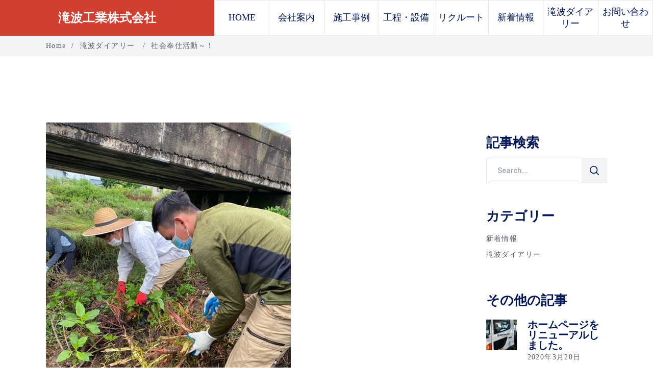

--- FILE ---
content_type: text/html; charset=UTF-8
request_url: http://takinamikogyo.co.jp/2020/07/06/%E7%A4%BE%E4%BC%9A%E5%A5%89%E4%BB%95%E6%B4%BB%E5%8B%95%EF%BD%9E%EF%BC%81/
body_size: 88699
content:
<!DOCTYPE html>
<html lang="ja"
	prefix="og: https://ogp.me/ns#" >
<head>
	
		<meta charset="UTF-8"/>
		<link rel="profile" href="http://gmpg.org/xfn/11"/>
		
					<meta name="viewport" content="width=device-width,initial-scale=1,user-scalable=yes">
		<title>社会奉仕活動～！ | 滝波工業株式会社</title>

		<!-- All in One SEO 4.1.1.2 -->
		<link rel="canonical" href="http://takinamikogyo.co.jp/2020/07/06/%e7%a4%be%e4%bc%9a%e5%a5%89%e4%bb%95%e6%b4%bb%e5%8b%95%ef%bd%9e%ef%bc%81/" />
		<meta property="og:site_name" content="滝波工業株式会社 | 福井の鉄筋加工・組立のプロフェッショナル集団" />
		<meta property="og:type" content="article" />
		<meta property="og:title" content="社会奉仕活動～！ | 滝波工業株式会社" />
		<meta property="og:url" content="http://takinamikogyo.co.jp/2020/07/06/%e7%a4%be%e4%bc%9a%e5%a5%89%e4%bb%95%e6%b4%bb%e5%8b%95%ef%bd%9e%ef%bc%81/" />
		<meta property="article:published_time" content="2020-07-06T04:21:21Z" />
		<meta property="article:modified_time" content="2020-07-22T05:28:43Z" />
		<meta name="twitter:card" content="summary" />
		<meta name="twitter:domain" content="takinamikogyo.co.jp" />
		<meta name="twitter:title" content="社会奉仕活動～！ | 滝波工業株式会社" />
		<script type="application/ld+json" class="aioseo-schema">
			{"@context":"https:\/\/schema.org","@graph":[{"@type":"WebSite","@id":"http:\/\/takinamikogyo.co.jp\/#website","url":"http:\/\/takinamikogyo.co.jp\/","name":"\u6edd\u6ce2\u5de5\u696d\u682a\u5f0f\u4f1a\u793e","description":"\u798f\u4e95\u306e\u9244\u7b4b\u52a0\u5de5\u30fb\u7d44\u7acb\u306e\u30d7\u30ed\u30d5\u30a7\u30c3\u30b7\u30e7\u30ca\u30eb\u96c6\u56e3","publisher":{"@id":"http:\/\/takinamikogyo.co.jp\/#organization"}},{"@type":"Organization","@id":"http:\/\/takinamikogyo.co.jp\/#organization","name":"\u6edd\u6ce2\u5de5\u696d\u682a\u5f0f\u4f1a\u793e","url":"http:\/\/takinamikogyo.co.jp\/"},{"@type":"BreadcrumbList","@id":"http:\/\/takinamikogyo.co.jp\/2020\/07\/06\/%e7%a4%be%e4%bc%9a%e5%a5%89%e4%bb%95%e6%b4%bb%e5%8b%95%ef%bd%9e%ef%bc%81\/#breadcrumblist","itemListElement":[{"@type":"ListItem","@id":"http:\/\/takinamikogyo.co.jp\/#listItem","position":"1","item":{"@id":"http:\/\/takinamikogyo.co.jp\/#item","name":"\u30db\u30fc\u30e0","description":"\u798f\u4e95\u306e\u9244\u7b4b\u52a0\u5de5\u30fb\u7d44\u7acb\u306e\u30d7\u30ed\u30d5\u30a7\u30c3\u30b7\u30e7\u30ca\u30eb\u96c6\u56e3","url":"http:\/\/takinamikogyo.co.jp\/"},"nextItem":"http:\/\/takinamikogyo.co.jp\/2020\/#listItem"},{"@type":"ListItem","@id":"http:\/\/takinamikogyo.co.jp\/2020\/#listItem","position":"2","item":{"@id":"http:\/\/takinamikogyo.co.jp\/2020\/#item","name":"2020","url":"http:\/\/takinamikogyo.co.jp\/2020\/"},"nextItem":"http:\/\/takinamikogyo.co.jp\/2020\/07\/#listItem","previousItem":"http:\/\/takinamikogyo.co.jp\/#listItem"},{"@type":"ListItem","@id":"http:\/\/takinamikogyo.co.jp\/2020\/07\/#listItem","position":"3","item":{"@id":"http:\/\/takinamikogyo.co.jp\/2020\/07\/#item","name":"July","url":"http:\/\/takinamikogyo.co.jp\/2020\/07\/"},"nextItem":"http:\/\/takinamikogyo.co.jp\/2020\/07\/06\/#listItem","previousItem":"http:\/\/takinamikogyo.co.jp\/2020\/#listItem"},{"@type":"ListItem","@id":"http:\/\/takinamikogyo.co.jp\/2020\/07\/06\/#listItem","position":"4","item":{"@id":"http:\/\/takinamikogyo.co.jp\/2020\/07\/06\/#item","name":"6","url":"http:\/\/takinamikogyo.co.jp\/2020\/07\/06\/"},"nextItem":"http:\/\/takinamikogyo.co.jp\/2020\/07\/06\/%e7%a4%be%e4%bc%9a%e5%a5%89%e4%bb%95%e6%b4%bb%e5%8b%95%ef%bd%9e%ef%bc%81\/#listItem","previousItem":"http:\/\/takinamikogyo.co.jp\/2020\/07\/#listItem"},{"@type":"ListItem","@id":"http:\/\/takinamikogyo.co.jp\/2020\/07\/06\/%e7%a4%be%e4%bc%9a%e5%a5%89%e4%bb%95%e6%b4%bb%e5%8b%95%ef%bd%9e%ef%bc%81\/#listItem","position":"5","item":{"@id":"http:\/\/takinamikogyo.co.jp\/2020\/07\/06\/%e7%a4%be%e4%bc%9a%e5%a5%89%e4%bb%95%e6%b4%bb%e5%8b%95%ef%bd%9e%ef%bc%81\/#item","name":"\u793e\u4f1a\u5949\u4ed5\u6d3b\u52d5\uff5e\uff01","url":"http:\/\/takinamikogyo.co.jp\/2020\/07\/06\/%e7%a4%be%e4%bc%9a%e5%a5%89%e4%bb%95%e6%b4%bb%e5%8b%95%ef%bd%9e%ef%bc%81\/"},"previousItem":"http:\/\/takinamikogyo.co.jp\/2020\/07\/06\/#listItem"}]},{"@type":"Person","@id":"http:\/\/takinamikogyo.co.jp\/author\/takinami_admin\/#author","url":"http:\/\/takinamikogyo.co.jp\/author\/takinami_admin\/","name":"takinami_admin","image":{"@type":"ImageObject","@id":"http:\/\/takinamikogyo.co.jp\/2020\/07\/06\/%e7%a4%be%e4%bc%9a%e5%a5%89%e4%bb%95%e6%b4%bb%e5%8b%95%ef%bd%9e%ef%bc%81\/#authorImage","url":"http:\/\/0.gravatar.com\/avatar\/6c886391819e99bab049bd9db60169e1?s=96&d=mm&r=g","width":"96","height":"96","caption":"takinami_admin"}},{"@type":"WebPage","@id":"http:\/\/takinamikogyo.co.jp\/2020\/07\/06\/%e7%a4%be%e4%bc%9a%e5%a5%89%e4%bb%95%e6%b4%bb%e5%8b%95%ef%bd%9e%ef%bc%81\/#webpage","url":"http:\/\/takinamikogyo.co.jp\/2020\/07\/06\/%e7%a4%be%e4%bc%9a%e5%a5%89%e4%bb%95%e6%b4%bb%e5%8b%95%ef%bd%9e%ef%bc%81\/","name":"\u793e\u4f1a\u5949\u4ed5\u6d3b\u52d5\uff5e\uff01 | \u6edd\u6ce2\u5de5\u696d\u682a\u5f0f\u4f1a\u793e","inLanguage":"ja","isPartOf":{"@id":"http:\/\/takinamikogyo.co.jp\/#website"},"breadcrumb":{"@id":"http:\/\/takinamikogyo.co.jp\/2020\/07\/06\/%e7%a4%be%e4%bc%9a%e5%a5%89%e4%bb%95%e6%b4%bb%e5%8b%95%ef%bd%9e%ef%bc%81\/#breadcrumblist"},"author":"http:\/\/takinamikogyo.co.jp\/2020\/07\/06\/%e7%a4%be%e4%bc%9a%e5%a5%89%e4%bb%95%e6%b4%bb%e5%8b%95%ef%bd%9e%ef%bc%81\/#author","creator":"http:\/\/takinamikogyo.co.jp\/2020\/07\/06\/%e7%a4%be%e4%bc%9a%e5%a5%89%e4%bb%95%e6%b4%bb%e5%8b%95%ef%bd%9e%ef%bc%81\/#author","image":{"@type":"ImageObject","@id":"http:\/\/takinamikogyo.co.jp\/#mainImage","url":"http:\/\/takinamikogyo.co.jp\/wp\/wp-content\/uploads\/2020\/07\/cache_Messagep277099-rotated.jpg","width":"480","height":"640"},"primaryImageOfPage":{"@id":"http:\/\/takinamikogyo.co.jp\/2020\/07\/06\/%e7%a4%be%e4%bc%9a%e5%a5%89%e4%bb%95%e6%b4%bb%e5%8b%95%ef%bd%9e%ef%bc%81\/#mainImage"},"datePublished":"2020-07-06T04:21:21+09:00","dateModified":"2020-07-22T05:28:43+09:00"},{"@type":"Article","@id":"http:\/\/takinamikogyo.co.jp\/2020\/07\/06\/%e7%a4%be%e4%bc%9a%e5%a5%89%e4%bb%95%e6%b4%bb%e5%8b%95%ef%bd%9e%ef%bc%81\/#article","name":"\u793e\u4f1a\u5949\u4ed5\u6d3b\u52d5\uff5e\uff01 | \u6edd\u6ce2\u5de5\u696d\u682a\u5f0f\u4f1a\u793e","headline":"\u793e\u4f1a\u5949\u4ed5\u6d3b\u52d5\uff5e\uff01","author":{"@id":"http:\/\/takinamikogyo.co.jp\/author\/takinami_admin\/#author"},"publisher":{"@id":"http:\/\/takinamikogyo.co.jp\/#organization"},"datePublished":"2020-07-06T04:21:21+09:00","dateModified":"2020-07-22T05:28:43+09:00","articleSection":"\u6edd\u6ce2\u30c0\u30a4\u30a2\u30ea\u30fc","mainEntityOfPage":{"@id":"http:\/\/takinamikogyo.co.jp\/2020\/07\/06\/%e7%a4%be%e4%bc%9a%e5%a5%89%e4%bb%95%e6%b4%bb%e5%8b%95%ef%bd%9e%ef%bc%81\/#webpage"},"isPartOf":{"@id":"http:\/\/takinamikogyo.co.jp\/2020\/07\/06\/%e7%a4%be%e4%bc%9a%e5%a5%89%e4%bb%95%e6%b4%bb%e5%8b%95%ef%bd%9e%ef%bc%81\/#webpage"},"image":{"@type":"ImageObject","@id":"http:\/\/takinamikogyo.co.jp\/#articleImage","url":"http:\/\/takinamikogyo.co.jp\/wp\/wp-content\/uploads\/2020\/07\/cache_Messagep277099-rotated.jpg","width":"480","height":"640"}}]}
		</script>
		<script type="text/javascript" >
			window.ga=window.ga||function(){(ga.q=ga.q||[]).push(arguments)};ga.l=+new Date;
			ga('create', "UA-162918414-1", 'auto');
			ga('send', 'pageview');
		</script>
		<script async src="https://www.google-analytics.com/analytics.js"></script>
		<!-- All in One SEO -->

<link rel='dns-prefetch' href='//webfonts.xserver.jp' />
<link rel='dns-prefetch' href='//www.google.com' />
<link rel='dns-prefetch' href='//fonts.googleapis.com' />
<link rel="alternate" type="application/rss+xml" title="滝波工業株式会社 &raquo; フィード" href="http://takinamikogyo.co.jp/feed/" />
<link rel="alternate" type="application/rss+xml" title="滝波工業株式会社 &raquo; コメントフィード" href="http://takinamikogyo.co.jp/comments/feed/" />
<script type="text/javascript">
/* <![CDATA[ */
window._wpemojiSettings = {"baseUrl":"https:\/\/s.w.org\/images\/core\/emoji\/15.0.3\/72x72\/","ext":".png","svgUrl":"https:\/\/s.w.org\/images\/core\/emoji\/15.0.3\/svg\/","svgExt":".svg","source":{"concatemoji":"http:\/\/takinamikogyo.co.jp\/wp\/wp-includes\/js\/wp-emoji-release.min.js?ver=6.5.7"}};
/*! This file is auto-generated */
!function(i,n){var o,s,e;function c(e){try{var t={supportTests:e,timestamp:(new Date).valueOf()};sessionStorage.setItem(o,JSON.stringify(t))}catch(e){}}function p(e,t,n){e.clearRect(0,0,e.canvas.width,e.canvas.height),e.fillText(t,0,0);var t=new Uint32Array(e.getImageData(0,0,e.canvas.width,e.canvas.height).data),r=(e.clearRect(0,0,e.canvas.width,e.canvas.height),e.fillText(n,0,0),new Uint32Array(e.getImageData(0,0,e.canvas.width,e.canvas.height).data));return t.every(function(e,t){return e===r[t]})}function u(e,t,n){switch(t){case"flag":return n(e,"\ud83c\udff3\ufe0f\u200d\u26a7\ufe0f","\ud83c\udff3\ufe0f\u200b\u26a7\ufe0f")?!1:!n(e,"\ud83c\uddfa\ud83c\uddf3","\ud83c\uddfa\u200b\ud83c\uddf3")&&!n(e,"\ud83c\udff4\udb40\udc67\udb40\udc62\udb40\udc65\udb40\udc6e\udb40\udc67\udb40\udc7f","\ud83c\udff4\u200b\udb40\udc67\u200b\udb40\udc62\u200b\udb40\udc65\u200b\udb40\udc6e\u200b\udb40\udc67\u200b\udb40\udc7f");case"emoji":return!n(e,"\ud83d\udc26\u200d\u2b1b","\ud83d\udc26\u200b\u2b1b")}return!1}function f(e,t,n){var r="undefined"!=typeof WorkerGlobalScope&&self instanceof WorkerGlobalScope?new OffscreenCanvas(300,150):i.createElement("canvas"),a=r.getContext("2d",{willReadFrequently:!0}),o=(a.textBaseline="top",a.font="600 32px Arial",{});return e.forEach(function(e){o[e]=t(a,e,n)}),o}function t(e){var t=i.createElement("script");t.src=e,t.defer=!0,i.head.appendChild(t)}"undefined"!=typeof Promise&&(o="wpEmojiSettingsSupports",s=["flag","emoji"],n.supports={everything:!0,everythingExceptFlag:!0},e=new Promise(function(e){i.addEventListener("DOMContentLoaded",e,{once:!0})}),new Promise(function(t){var n=function(){try{var e=JSON.parse(sessionStorage.getItem(o));if("object"==typeof e&&"number"==typeof e.timestamp&&(new Date).valueOf()<e.timestamp+604800&&"object"==typeof e.supportTests)return e.supportTests}catch(e){}return null}();if(!n){if("undefined"!=typeof Worker&&"undefined"!=typeof OffscreenCanvas&&"undefined"!=typeof URL&&URL.createObjectURL&&"undefined"!=typeof Blob)try{var e="postMessage("+f.toString()+"("+[JSON.stringify(s),u.toString(),p.toString()].join(",")+"));",r=new Blob([e],{type:"text/javascript"}),a=new Worker(URL.createObjectURL(r),{name:"wpTestEmojiSupports"});return void(a.onmessage=function(e){c(n=e.data),a.terminate(),t(n)})}catch(e){}c(n=f(s,u,p))}t(n)}).then(function(e){for(var t in e)n.supports[t]=e[t],n.supports.everything=n.supports.everything&&n.supports[t],"flag"!==t&&(n.supports.everythingExceptFlag=n.supports.everythingExceptFlag&&n.supports[t]);n.supports.everythingExceptFlag=n.supports.everythingExceptFlag&&!n.supports.flag,n.DOMReady=!1,n.readyCallback=function(){n.DOMReady=!0}}).then(function(){return e}).then(function(){var e;n.supports.everything||(n.readyCallback(),(e=n.source||{}).concatemoji?t(e.concatemoji):e.wpemoji&&e.twemoji&&(t(e.twemoji),t(e.wpemoji)))}))}((window,document),window._wpemojiSettings);
/* ]]> */
</script>
<style id='wp-emoji-styles-inline-css' type='text/css'>

	img.wp-smiley, img.emoji {
		display: inline !important;
		border: none !important;
		box-shadow: none !important;
		height: 1em !important;
		width: 1em !important;
		margin: 0 0.07em !important;
		vertical-align: -0.1em !important;
		background: none !important;
		padding: 0 !important;
	}
</style>
<link rel='stylesheet' id='wp-block-library-css' href='http://takinamikogyo.co.jp/wp/wp-includes/css/dist/block-library/style.min.css?ver=6.5.7' type='text/css' media='all' />
<style id='classic-theme-styles-inline-css' type='text/css'>
/*! This file is auto-generated */
.wp-block-button__link{color:#fff;background-color:#32373c;border-radius:9999px;box-shadow:none;text-decoration:none;padding:calc(.667em + 2px) calc(1.333em + 2px);font-size:1.125em}.wp-block-file__button{background:#32373c;color:#fff;text-decoration:none}
</style>
<style id='global-styles-inline-css' type='text/css'>
body{--wp--preset--color--black: #000000;--wp--preset--color--cyan-bluish-gray: #abb8c3;--wp--preset--color--white: #ffffff;--wp--preset--color--pale-pink: #f78da7;--wp--preset--color--vivid-red: #cf2e2e;--wp--preset--color--luminous-vivid-orange: #ff6900;--wp--preset--color--luminous-vivid-amber: #fcb900;--wp--preset--color--light-green-cyan: #7bdcb5;--wp--preset--color--vivid-green-cyan: #00d084;--wp--preset--color--pale-cyan-blue: #8ed1fc;--wp--preset--color--vivid-cyan-blue: #0693e3;--wp--preset--color--vivid-purple: #9b51e0;--wp--preset--gradient--vivid-cyan-blue-to-vivid-purple: linear-gradient(135deg,rgba(6,147,227,1) 0%,rgb(155,81,224) 100%);--wp--preset--gradient--light-green-cyan-to-vivid-green-cyan: linear-gradient(135deg,rgb(122,220,180) 0%,rgb(0,208,130) 100%);--wp--preset--gradient--luminous-vivid-amber-to-luminous-vivid-orange: linear-gradient(135deg,rgba(252,185,0,1) 0%,rgba(255,105,0,1) 100%);--wp--preset--gradient--luminous-vivid-orange-to-vivid-red: linear-gradient(135deg,rgba(255,105,0,1) 0%,rgb(207,46,46) 100%);--wp--preset--gradient--very-light-gray-to-cyan-bluish-gray: linear-gradient(135deg,rgb(238,238,238) 0%,rgb(169,184,195) 100%);--wp--preset--gradient--cool-to-warm-spectrum: linear-gradient(135deg,rgb(74,234,220) 0%,rgb(151,120,209) 20%,rgb(207,42,186) 40%,rgb(238,44,130) 60%,rgb(251,105,98) 80%,rgb(254,248,76) 100%);--wp--preset--gradient--blush-light-purple: linear-gradient(135deg,rgb(255,206,236) 0%,rgb(152,150,240) 100%);--wp--preset--gradient--blush-bordeaux: linear-gradient(135deg,rgb(254,205,165) 0%,rgb(254,45,45) 50%,rgb(107,0,62) 100%);--wp--preset--gradient--luminous-dusk: linear-gradient(135deg,rgb(255,203,112) 0%,rgb(199,81,192) 50%,rgb(65,88,208) 100%);--wp--preset--gradient--pale-ocean: linear-gradient(135deg,rgb(255,245,203) 0%,rgb(182,227,212) 50%,rgb(51,167,181) 100%);--wp--preset--gradient--electric-grass: linear-gradient(135deg,rgb(202,248,128) 0%,rgb(113,206,126) 100%);--wp--preset--gradient--midnight: linear-gradient(135deg,rgb(2,3,129) 0%,rgb(40,116,252) 100%);--wp--preset--font-size--small: 13px;--wp--preset--font-size--medium: 20px;--wp--preset--font-size--large: 36px;--wp--preset--font-size--x-large: 42px;--wp--preset--spacing--20: 0.44rem;--wp--preset--spacing--30: 0.67rem;--wp--preset--spacing--40: 1rem;--wp--preset--spacing--50: 1.5rem;--wp--preset--spacing--60: 2.25rem;--wp--preset--spacing--70: 3.38rem;--wp--preset--spacing--80: 5.06rem;--wp--preset--shadow--natural: 6px 6px 9px rgba(0, 0, 0, 0.2);--wp--preset--shadow--deep: 12px 12px 50px rgba(0, 0, 0, 0.4);--wp--preset--shadow--sharp: 6px 6px 0px rgba(0, 0, 0, 0.2);--wp--preset--shadow--outlined: 6px 6px 0px -3px rgba(255, 255, 255, 1), 6px 6px rgba(0, 0, 0, 1);--wp--preset--shadow--crisp: 6px 6px 0px rgba(0, 0, 0, 1);}:where(.is-layout-flex){gap: 0.5em;}:where(.is-layout-grid){gap: 0.5em;}body .is-layout-flex{display: flex;}body .is-layout-flex{flex-wrap: wrap;align-items: center;}body .is-layout-flex > *{margin: 0;}body .is-layout-grid{display: grid;}body .is-layout-grid > *{margin: 0;}:where(.wp-block-columns.is-layout-flex){gap: 2em;}:where(.wp-block-columns.is-layout-grid){gap: 2em;}:where(.wp-block-post-template.is-layout-flex){gap: 1.25em;}:where(.wp-block-post-template.is-layout-grid){gap: 1.25em;}.has-black-color{color: var(--wp--preset--color--black) !important;}.has-cyan-bluish-gray-color{color: var(--wp--preset--color--cyan-bluish-gray) !important;}.has-white-color{color: var(--wp--preset--color--white) !important;}.has-pale-pink-color{color: var(--wp--preset--color--pale-pink) !important;}.has-vivid-red-color{color: var(--wp--preset--color--vivid-red) !important;}.has-luminous-vivid-orange-color{color: var(--wp--preset--color--luminous-vivid-orange) !important;}.has-luminous-vivid-amber-color{color: var(--wp--preset--color--luminous-vivid-amber) !important;}.has-light-green-cyan-color{color: var(--wp--preset--color--light-green-cyan) !important;}.has-vivid-green-cyan-color{color: var(--wp--preset--color--vivid-green-cyan) !important;}.has-pale-cyan-blue-color{color: var(--wp--preset--color--pale-cyan-blue) !important;}.has-vivid-cyan-blue-color{color: var(--wp--preset--color--vivid-cyan-blue) !important;}.has-vivid-purple-color{color: var(--wp--preset--color--vivid-purple) !important;}.has-black-background-color{background-color: var(--wp--preset--color--black) !important;}.has-cyan-bluish-gray-background-color{background-color: var(--wp--preset--color--cyan-bluish-gray) !important;}.has-white-background-color{background-color: var(--wp--preset--color--white) !important;}.has-pale-pink-background-color{background-color: var(--wp--preset--color--pale-pink) !important;}.has-vivid-red-background-color{background-color: var(--wp--preset--color--vivid-red) !important;}.has-luminous-vivid-orange-background-color{background-color: var(--wp--preset--color--luminous-vivid-orange) !important;}.has-luminous-vivid-amber-background-color{background-color: var(--wp--preset--color--luminous-vivid-amber) !important;}.has-light-green-cyan-background-color{background-color: var(--wp--preset--color--light-green-cyan) !important;}.has-vivid-green-cyan-background-color{background-color: var(--wp--preset--color--vivid-green-cyan) !important;}.has-pale-cyan-blue-background-color{background-color: var(--wp--preset--color--pale-cyan-blue) !important;}.has-vivid-cyan-blue-background-color{background-color: var(--wp--preset--color--vivid-cyan-blue) !important;}.has-vivid-purple-background-color{background-color: var(--wp--preset--color--vivid-purple) !important;}.has-black-border-color{border-color: var(--wp--preset--color--black) !important;}.has-cyan-bluish-gray-border-color{border-color: var(--wp--preset--color--cyan-bluish-gray) !important;}.has-white-border-color{border-color: var(--wp--preset--color--white) !important;}.has-pale-pink-border-color{border-color: var(--wp--preset--color--pale-pink) !important;}.has-vivid-red-border-color{border-color: var(--wp--preset--color--vivid-red) !important;}.has-luminous-vivid-orange-border-color{border-color: var(--wp--preset--color--luminous-vivid-orange) !important;}.has-luminous-vivid-amber-border-color{border-color: var(--wp--preset--color--luminous-vivid-amber) !important;}.has-light-green-cyan-border-color{border-color: var(--wp--preset--color--light-green-cyan) !important;}.has-vivid-green-cyan-border-color{border-color: var(--wp--preset--color--vivid-green-cyan) !important;}.has-pale-cyan-blue-border-color{border-color: var(--wp--preset--color--pale-cyan-blue) !important;}.has-vivid-cyan-blue-border-color{border-color: var(--wp--preset--color--vivid-cyan-blue) !important;}.has-vivid-purple-border-color{border-color: var(--wp--preset--color--vivid-purple) !important;}.has-vivid-cyan-blue-to-vivid-purple-gradient-background{background: var(--wp--preset--gradient--vivid-cyan-blue-to-vivid-purple) !important;}.has-light-green-cyan-to-vivid-green-cyan-gradient-background{background: var(--wp--preset--gradient--light-green-cyan-to-vivid-green-cyan) !important;}.has-luminous-vivid-amber-to-luminous-vivid-orange-gradient-background{background: var(--wp--preset--gradient--luminous-vivid-amber-to-luminous-vivid-orange) !important;}.has-luminous-vivid-orange-to-vivid-red-gradient-background{background: var(--wp--preset--gradient--luminous-vivid-orange-to-vivid-red) !important;}.has-very-light-gray-to-cyan-bluish-gray-gradient-background{background: var(--wp--preset--gradient--very-light-gray-to-cyan-bluish-gray) !important;}.has-cool-to-warm-spectrum-gradient-background{background: var(--wp--preset--gradient--cool-to-warm-spectrum) !important;}.has-blush-light-purple-gradient-background{background: var(--wp--preset--gradient--blush-light-purple) !important;}.has-blush-bordeaux-gradient-background{background: var(--wp--preset--gradient--blush-bordeaux) !important;}.has-luminous-dusk-gradient-background{background: var(--wp--preset--gradient--luminous-dusk) !important;}.has-pale-ocean-gradient-background{background: var(--wp--preset--gradient--pale-ocean) !important;}.has-electric-grass-gradient-background{background: var(--wp--preset--gradient--electric-grass) !important;}.has-midnight-gradient-background{background: var(--wp--preset--gradient--midnight) !important;}.has-small-font-size{font-size: var(--wp--preset--font-size--small) !important;}.has-medium-font-size{font-size: var(--wp--preset--font-size--medium) !important;}.has-large-font-size{font-size: var(--wp--preset--font-size--large) !important;}.has-x-large-font-size{font-size: var(--wp--preset--font-size--x-large) !important;}
.wp-block-navigation a:where(:not(.wp-element-button)){color: inherit;}
:where(.wp-block-post-template.is-layout-flex){gap: 1.25em;}:where(.wp-block-post-template.is-layout-grid){gap: 1.25em;}
:where(.wp-block-columns.is-layout-flex){gap: 2em;}:where(.wp-block-columns.is-layout-grid){gap: 2em;}
.wp-block-pullquote{font-size: 1.5em;line-height: 1.6;}
</style>
<link rel='stylesheet' id='contact-form-7-css' href='http://takinamikogyo.co.jp/wp/wp-content/plugins/contact-form-7/includes/css/styles.css?ver=5.4.1' type='text/css' media='all' />
<link rel='stylesheet' id='wilmer-mikado-default-style-css' href='http://takinamikogyo.co.jp/wp/wp-content/themes/wilmer/style.css?ver=6.5.7' type='text/css' media='all' />
<link rel='stylesheet' id='wilmer-mikado-child-style-css' href='http://takinamikogyo.co.jp/wp/wp-content/themes/wilmer-child/style.css?ver=6.5.7' type='text/css' media='all' />
<link rel='stylesheet' id='wilmer-mikado-modules-css' href='http://takinamikogyo.co.jp/wp/wp-content/themes/wilmer/assets/css/modules.min.css?ver=6.5.7' type='text/css' media='all' />
<style id='wilmer-mikado-modules-inline-css' type='text/css'>
.postid-7113 .mkdf-content .mkdf-content-inner > .mkdf-container > .mkdf-container-inner, .postid-7113 .mkdf-content .mkdf-content-inner > .mkdf-full-width > .mkdf-full-width-inner { padding: 130px 0 10px 0;}@media only screen and (max-width: 1024px) {.postid-7113 .mkdf-content .mkdf-content-inner > .mkdf-container > .mkdf-container-inner, .postid-7113 .mkdf-content .mkdf-content-inner > .mkdf-full-width > .mkdf-full-width-inner { padding: 130px 0 62px 0;}}.postid-7113 .mkdf-content .mkdf-content-inner > .mkdf-container > .mkdf-container-inner, .postid-7113 .mkdf-content .mkdf-content-inner > .mkdf-full-width > .mkdf-full-width-inner { padding: 130px 0 10px 0;}@media only screen and (max-width: 1024px) {.postid-7113 .mkdf-content .mkdf-content-inner > .mkdf-container > .mkdf-container-inner, .postid-7113 .mkdf-content .mkdf-content-inner > .mkdf-full-width > .mkdf-full-width-inner { padding: 130px 0 62px 0;}}
</style>
<link rel='stylesheet' id='mkdf-dripicons-css' href='http://takinamikogyo.co.jp/wp/wp-content/themes/wilmer/framework/lib/icons-pack/dripicons/dripicons.css?ver=6.5.7' type='text/css' media='all' />
<link rel='stylesheet' id='mkdf-font_elegant-css' href='http://takinamikogyo.co.jp/wp/wp-content/themes/wilmer/framework/lib/icons-pack/elegant-icons/style.min.css?ver=6.5.7' type='text/css' media='all' />
<link rel='stylesheet' id='mkdf-font_awesome-css' href='http://takinamikogyo.co.jp/wp/wp-content/themes/wilmer/framework/lib/icons-pack/font-awesome/css/fontawesome-all.min.css?ver=6.5.7' type='text/css' media='all' />
<link rel='stylesheet' id='mkdf-ion_icons-css' href='http://takinamikogyo.co.jp/wp/wp-content/themes/wilmer/framework/lib/icons-pack/ion-icons/css/ionicons.min.css?ver=6.5.7' type='text/css' media='all' />
<link rel='stylesheet' id='mkdf-linea_icons-css' href='http://takinamikogyo.co.jp/wp/wp-content/themes/wilmer/framework/lib/icons-pack/linea-icons/style.css?ver=6.5.7' type='text/css' media='all' />
<link rel='stylesheet' id='mkdf-linear_icons-css' href='http://takinamikogyo.co.jp/wp/wp-content/themes/wilmer/framework/lib/icons-pack/linear-icons/style.css?ver=6.5.7' type='text/css' media='all' />
<link rel='stylesheet' id='mkdf-simple_line_icons-css' href='http://takinamikogyo.co.jp/wp/wp-content/themes/wilmer/framework/lib/icons-pack/simple-line-icons/simple-line-icons.css?ver=6.5.7' type='text/css' media='all' />
<link rel='stylesheet' id='mediaelement-css' href='http://takinamikogyo.co.jp/wp/wp-includes/js/mediaelement/mediaelementplayer-legacy.min.css?ver=4.2.17' type='text/css' media='all' />
<link rel='stylesheet' id='wp-mediaelement-css' href='http://takinamikogyo.co.jp/wp/wp-includes/js/mediaelement/wp-mediaelement.min.css?ver=6.5.7' type='text/css' media='all' />
<link rel='stylesheet' id='wilmer-mikado-style-dynamic-css' href='http://takinamikogyo.co.jp/wp/wp-content/themes/wilmer/assets/css/style_dynamic.css?ver=1715077055' type='text/css' media='all' />
<link rel='stylesheet' id='wilmer-mikado-modules-responsive-css' href='http://takinamikogyo.co.jp/wp/wp-content/themes/wilmer/assets/css/modules-responsive.min.css?ver=6.5.7' type='text/css' media='all' />
<link rel='stylesheet' id='wilmer-mikado-style-dynamic-responsive-css' href='http://takinamikogyo.co.jp/wp/wp-content/themes/wilmer/assets/css/style_dynamic_responsive.css?ver=1715077055' type='text/css' media='all' />
<link rel='stylesheet' id='wilmer-mikado-google-fonts-css' href='http://fonts.googleapis.com/css?family=Yantramanav%3A900%2C800%2C700%2C600%2C500%2C400%2C300%7CPoppins%3A900%2C800%2C700%2C600%2C500%2C400%2C300&#038;subset=latin-ext&#038;ver=1.0.0' type='text/css' media='all' />
<link rel='stylesheet' id='wilmer-core-dashboard-style-css' href='http://takinamikogyo.co.jp/wp/wp-content/plugins/wilmer-core/core-dashboard/assets/css/core-dashboard.min.css?ver=6.5.7' type='text/css' media='all' />
<script type="text/javascript" src="http://takinamikogyo.co.jp/wp/wp-includes/js/jquery/jquery.min.js?ver=3.7.1" id="jquery-core-js"></script>
<script type="text/javascript" src="http://takinamikogyo.co.jp/wp/wp-includes/js/jquery/jquery-migrate.min.js?ver=3.4.1" id="jquery-migrate-js"></script>
<script type="text/javascript" src="//webfonts.xserver.jp/js/xserver.js?ver=1.2.4" id="typesquare_std-js"></script>
<link rel="https://api.w.org/" href="http://takinamikogyo.co.jp/wp-json/" /><link rel="alternate" type="application/json" href="http://takinamikogyo.co.jp/wp-json/wp/v2/posts/7113" /><link rel="EditURI" type="application/rsd+xml" title="RSD" href="http://takinamikogyo.co.jp/wp/xmlrpc.php?rsd" />
<meta name="generator" content="WordPress 6.5.7" />
<link rel='shortlink' href='http://takinamikogyo.co.jp/?p=7113' />
<link rel="alternate" type="application/json+oembed" href="http://takinamikogyo.co.jp/wp-json/oembed/1.0/embed?url=http%3A%2F%2Ftakinamikogyo.co.jp%2F2020%2F07%2F06%2F%25e7%25a4%25be%25e4%25bc%259a%25e5%25a5%2589%25e4%25bb%2595%25e6%25b4%25bb%25e5%258b%2595%25ef%25bd%259e%25ef%25bc%2581%2F" />
<link rel="alternate" type="text/xml+oembed" href="http://takinamikogyo.co.jp/wp-json/oembed/1.0/embed?url=http%3A%2F%2Ftakinamikogyo.co.jp%2F2020%2F07%2F06%2F%25e7%25a4%25be%25e4%25bc%259a%25e5%25a5%2589%25e4%25bb%2595%25e6%25b4%25bb%25e5%258b%2595%25ef%25bd%259e%25ef%25bc%2581%2F&#038;format=xml" />
<style type='text/css'>h1,h2,h3,.entry-title{ font-family: "新ゴ シャドウ" !important;}h4,h5,h6{ font-family: "新ゴ シャドウ" !important;}.hentry,.entry-content p,.post-inner.entry-content p{ font-family: "じゅん501" !important;}strong,b{ font-family: "G2サンセリフ-B" !important;}</style><meta name="generator" content="Powered by WPBakery Page Builder - drag and drop page builder for WordPress."/>
<meta name="generator" content="Powered by Slider Revolution 6.6.10 - responsive, Mobile-Friendly Slider Plugin for WordPress with comfortable drag and drop interface." />
<link rel="icon" href="http://takinamikogyo.co.jp/wp/wp-content/uploads/2020/04/cropped-takinami_favicon-32x32.png" sizes="32x32" />
<link rel="icon" href="http://takinamikogyo.co.jp/wp/wp-content/uploads/2020/04/cropped-takinami_favicon-192x192.png" sizes="192x192" />
<link rel="apple-touch-icon" href="http://takinamikogyo.co.jp/wp/wp-content/uploads/2020/04/cropped-takinami_favicon-180x180.png" />
<meta name="msapplication-TileImage" content="http://takinamikogyo.co.jp/wp/wp-content/uploads/2020/04/cropped-takinami_favicon-270x270.png" />
<script>function setREVStartSize(e){
			//window.requestAnimationFrame(function() {
				window.RSIW = window.RSIW===undefined ? window.innerWidth : window.RSIW;
				window.RSIH = window.RSIH===undefined ? window.innerHeight : window.RSIH;
				try {
					var pw = document.getElementById(e.c).parentNode.offsetWidth,
						newh;
					pw = pw===0 || isNaN(pw) || (e.l=="fullwidth" || e.layout=="fullwidth") ? window.RSIW : pw;
					e.tabw = e.tabw===undefined ? 0 : parseInt(e.tabw);
					e.thumbw = e.thumbw===undefined ? 0 : parseInt(e.thumbw);
					e.tabh = e.tabh===undefined ? 0 : parseInt(e.tabh);
					e.thumbh = e.thumbh===undefined ? 0 : parseInt(e.thumbh);
					e.tabhide = e.tabhide===undefined ? 0 : parseInt(e.tabhide);
					e.thumbhide = e.thumbhide===undefined ? 0 : parseInt(e.thumbhide);
					e.mh = e.mh===undefined || e.mh=="" || e.mh==="auto" ? 0 : parseInt(e.mh,0);
					if(e.layout==="fullscreen" || e.l==="fullscreen")
						newh = Math.max(e.mh,window.RSIH);
					else{
						e.gw = Array.isArray(e.gw) ? e.gw : [e.gw];
						for (var i in e.rl) if (e.gw[i]===undefined || e.gw[i]===0) e.gw[i] = e.gw[i-1];
						e.gh = e.el===undefined || e.el==="" || (Array.isArray(e.el) && e.el.length==0)? e.gh : e.el;
						e.gh = Array.isArray(e.gh) ? e.gh : [e.gh];
						for (var i in e.rl) if (e.gh[i]===undefined || e.gh[i]===0) e.gh[i] = e.gh[i-1];
											
						var nl = new Array(e.rl.length),
							ix = 0,
							sl;
						e.tabw = e.tabhide>=pw ? 0 : e.tabw;
						e.thumbw = e.thumbhide>=pw ? 0 : e.thumbw;
						e.tabh = e.tabhide>=pw ? 0 : e.tabh;
						e.thumbh = e.thumbhide>=pw ? 0 : e.thumbh;
						for (var i in e.rl) nl[i] = e.rl[i]<window.RSIW ? 0 : e.rl[i];
						sl = nl[0];
						for (var i in nl) if (sl>nl[i] && nl[i]>0) { sl = nl[i]; ix=i;}
						var m = pw>(e.gw[ix]+e.tabw+e.thumbw) ? 1 : (pw-(e.tabw+e.thumbw)) / (e.gw[ix]);
						newh =  (e.gh[ix] * m) + (e.tabh + e.thumbh);
					}
					var el = document.getElementById(e.c);
					if (el!==null && el) el.style.height = newh+"px";
					el = document.getElementById(e.c+"_wrapper");
					if (el!==null && el) {
						el.style.height = newh+"px";
						el.style.display = "block";
					}
				} catch(e){
					console.log("Failure at Presize of Slider:" + e)
				}
			//});
		  };</script>
		<style type="text/css" id="wp-custom-css">
			body, h1, h2, h3, h4, h5, h6, p, .entry-title {
    font-family: "Noto sans jp" !important;
}
.mkdf-btn {
	  font-family: "Noto sans jp" !important;
}

#rev_slider_9_1_wrapper .wilmer-navigation.tparrows.tp-rightarrow {
	  background-color: #d13f31;
}
h3 {
    font-size: 40px;
    line-height: 1em;
}

blockquote, table td, table th {
    text-align: left;
}

a {
    color: #b4b4b4;
    text-decoration: none;
    transition: color .2s ease-out;
}
.mkdf-mobile-header .mkdf-mobile-nav ul li a, .mkdf-mobile-header .mkdf-mobile-nav ul li h6 {
    color: #000000;
}
@media only screen and (min-width: 1000px){
.mkdf-sticky-header {
    display: none;
}
}		</style>
		<noscript><style> .wpb_animate_when_almost_visible { opacity: 1; }</style></noscript></head>
<body class="post-template-default single single-post postid-7113 single-format-standard wilmer-core-2.4.1 wilmer child-child-ver-1.0.0 wilmer-ver-3.0 mkdf-grid-1300 mkdf-empty-google-api mkdf-wide-dropdown-menu-content-in-grid mkdf-logo-text-source mkdf-sticky-header-on-scroll-down-up mkdf-dropdown-animate-height mkdf-header-tabbed mkdf-menu-area-shadow-disable mkdf-menu-area-in-grid-shadow-disable mkdf-menu-area-border-disable mkdf-menu-area-in-grid-border-disable mkdf-logo-area-border-disable mkdf-logo-area-in-grid-border-disable mkdf-header-vertical-shadow-disable mkdf-header-vertical-border-disable mkdf-default-mobile-header mkdf-sticky-up-mobile-header wpb-js-composer js-comp-ver-6.10.0 vc_responsive" itemscope itemtype="http://schema.org/WebPage">
		
    <div class="mkdf-wrapper">
        <div class="mkdf-wrapper-inner">
            
<header class="mkdf-page-header">
		
			
	<div class="mkdf-menu-area">
				
        <div class="mkdf-vertical-align-containers">
            <div class="mkdf-position-left"><!--
             --><div class="mkdf-position-left-inner">
                    

    <div class="mkdf-logo-wrapper mkdf-text-logo-type">
        <a itemprop="url" href="http://takinamikogyo.co.jp/" style="font-size: 24px">
                            <span class="mkdf-text-logo">
                    滝波工業株式会社                </span>
                    </a>
    </div>
                </div>
            </div>
            <div class="mkdf-position-center"><!--
             --><div class="mkdf-position-center-inner">
                    	
	<nav class="mkdf-main-menu mkdf-drop-down mkdf-default-nav">
		<ul id="menu-main-menu-navigation" class="clearfix"><li id="nav-menu-item-6731" class="menu-item menu-item-type-post_type menu-item-object-page menu-item-home  narrow"><a href="http://takinamikogyo.co.jp/" class=""><span class="item_outer"><span class="item_text">HOME</span></span></a></li>
<li id="nav-menu-item-6201" class="menu-item menu-item-type-post_type menu-item-object-page  narrow"><a href="http://takinamikogyo.co.jp/about/" class=""><span class="item_outer"><span class="item_text">会社案内</span></span></a></li>
<li id="nav-menu-item-6965" class="menu-item menu-item-type-custom menu-item-object-custom menu-item-has-children  has_sub narrow"><a href="#" class=""><span class="item_outer"><span class="item_text">施工事例</span><i class="mkdf-menu-arrow fa fa-angle-down"></i></span></a>
<div class="second"><div class="inner"><ul>
	<li id="nav-menu-item-6966" class="menu-item menu-item-type-post_type menu-item-object-page "><a href="http://takinamikogyo.co.jp/project-2/" class=""><span class="item_outer"><span class="item_text">土木工事</span></span></a></li>
	<li id="nav-menu-item-6967" class="menu-item menu-item-type-post_type menu-item-object-page "><a href="http://takinamikogyo.co.jp/project-1/" class=""><span class="item_outer"><span class="item_text">建築工事</span></span></a></li>
</ul></div></div>
</li>
<li id="nav-menu-item-6221" class="menu-item menu-item-type-post_type menu-item-object-page  narrow"><a href="http://takinamikogyo.co.jp/process/" class=""><span class="item_outer"><span class="item_text">工程・設備</span></span></a></li>
<li id="nav-menu-item-6649" class="menu-item menu-item-type-post_type menu-item-object-page  narrow"><a href="http://takinamikogyo.co.jp/recruit/" class=""><span class="item_outer"><span class="item_text">リクルート</span></span></a></li>
<li id="nav-menu-item-7761" class="menu-item menu-item-type-post_type menu-item-object-page  narrow"><a href="http://takinamikogyo.co.jp/news/" class=""><span class="item_outer"><span class="item_text">新着情報</span></span></a></li>
<li id="nav-menu-item-7000" class="menu-item menu-item-type-post_type menu-item-object-page  narrow"><a href="http://takinamikogyo.co.jp/blog/" class=""><span class="item_outer"><span class="item_text">滝波ダイアリー</span></span></a></li>
<li id="nav-menu-item-6228" class="menu-item menu-item-type-post_type menu-item-object-page  narrow"><a href="http://takinamikogyo.co.jp/contact/" class=""><span class="item_outer"><span class="item_text">お問い合わせ</span></span></a></li>
</ul>	</nav>

                </div>
            </div>
            <div class="mkdf-position-right"><!--
             --><div class="mkdf-position-right-inner">
					                </div>
            </div>
        </div>
	</div>
		
		
	
<div class="mkdf-sticky-header">
        <div class="mkdf-sticky-holder mkdf-menu-right">
                    <div class="mkdf-vertical-align-containers">
                <div class="mkdf-position-left"><!--
                 --><div class="mkdf-position-left-inner">
                        

    <div class="mkdf-logo-wrapper mkdf-text-logo-type">
        <a itemprop="url" href="http://takinamikogyo.co.jp/" style="font-size: 24px">
                            <span class="mkdf-text-logo">
                    滝波工業株式会社                </span>
                    </a>
    </div>
                                            </div>
                </div>
                                <div class="mkdf-position-right"><!--
                 --><div class="mkdf-position-right-inner">
                                                    
<nav class="mkdf-main-menu mkdf-drop-down mkdf-sticky-nav">
    <ul id="menu-main-menu-navigation-1" class="clearfix"><li id="sticky-nav-menu-item-6731" class="menu-item menu-item-type-post_type menu-item-object-page menu-item-home  narrow"><a href="http://takinamikogyo.co.jp/" class=""><span class="item_outer"><span class="item_text">HOME</span><span class="plus"></span></span></a></li>
<li id="sticky-nav-menu-item-6201" class="menu-item menu-item-type-post_type menu-item-object-page  narrow"><a href="http://takinamikogyo.co.jp/about/" class=""><span class="item_outer"><span class="item_text">会社案内</span><span class="plus"></span></span></a></li>
<li id="sticky-nav-menu-item-6965" class="menu-item menu-item-type-custom menu-item-object-custom menu-item-has-children  has_sub narrow"><a href="#" class=""><span class="item_outer"><span class="item_text">施工事例</span><span class="plus"></span><i class="mkdf-menu-arrow fa fa-angle-down"></i></span></a>
<div class="second"><div class="inner"><ul>
	<li id="sticky-nav-menu-item-6966" class="menu-item menu-item-type-post_type menu-item-object-page "><a href="http://takinamikogyo.co.jp/project-2/" class=""><span class="item_outer"><span class="item_text">土木工事</span><span class="plus"></span></span></a></li>
	<li id="sticky-nav-menu-item-6967" class="menu-item menu-item-type-post_type menu-item-object-page "><a href="http://takinamikogyo.co.jp/project-1/" class=""><span class="item_outer"><span class="item_text">建築工事</span><span class="plus"></span></span></a></li>
</ul></div></div>
</li>
<li id="sticky-nav-menu-item-6221" class="menu-item menu-item-type-post_type menu-item-object-page  narrow"><a href="http://takinamikogyo.co.jp/process/" class=""><span class="item_outer"><span class="item_text">工程・設備</span><span class="plus"></span></span></a></li>
<li id="sticky-nav-menu-item-6649" class="menu-item menu-item-type-post_type menu-item-object-page  narrow"><a href="http://takinamikogyo.co.jp/recruit/" class=""><span class="item_outer"><span class="item_text">リクルート</span><span class="plus"></span></span></a></li>
<li id="sticky-nav-menu-item-7761" class="menu-item menu-item-type-post_type menu-item-object-page  narrow"><a href="http://takinamikogyo.co.jp/news/" class=""><span class="item_outer"><span class="item_text">新着情報</span><span class="plus"></span></span></a></li>
<li id="sticky-nav-menu-item-7000" class="menu-item menu-item-type-post_type menu-item-object-page  narrow"><a href="http://takinamikogyo.co.jp/blog/" class=""><span class="item_outer"><span class="item_text">滝波ダイアリー</span><span class="plus"></span></span></a></li>
<li id="sticky-nav-menu-item-6228" class="menu-item menu-item-type-post_type menu-item-object-page  narrow"><a href="http://takinamikogyo.co.jp/contact/" class=""><span class="item_outer"><span class="item_text">お問い合わせ</span><span class="plus"></span></span></a></li>
</ul></nav>

                                                                    </div>
                </div>
            </div>
                </div>
	</div>

	
	</header>



<header class="mkdf-mobile-header">
		
	<div class="mkdf-mobile-header-inner">
		<div class="mkdf-mobile-header-holder">
            <div class="mkdf-vertical-align-containers">
                <div class="mkdf-vertical-align-containers">
                    <div class="mkdf-position-left"><!--
                     --><div class="mkdf-position-left-inner">
                            

    <div class="mkdf-logo-wrapper mkdf-text-logo-type">
        <a itemprop="url" href="http://takinamikogyo.co.jp/" style="font-size: 24px">
                            <span class="mkdf-text-logo">
                    滝波工業株式会社                </span>
                    </a>
    </div>
                        </div>
                    </div>
                    <div class="mkdf-position-right"><!--
                     --><div class="mkdf-position-right-inner">
                                                                                        <div class="mkdf-mobile-menu-opener mkdf-mobile-menu-opener-predefined">
                                    <a href="javascript:void(0)">
                                                                                <span class="mkdf-mobile-menu-icon">
                                            <span class="mkdf-hm-lines"><span class="mkdf-hm-line mkdf-line-1"></span><span class="mkdf-hm-line mkdf-line-2"></span><span class="mkdf-hm-line mkdf-line-3"></span></span>                                        </span>
                                    </a>
                                </div>
                                                    </div>
                    </div>
                </div>
			</div>
		</div>
		
	<nav class="mkdf-mobile-nav" role="navigation" aria-label="Mobile Menu">
		<div class="mkdf-grid">
			<ul id="menu-main-menu-navigation-2" class=""><li id="mobile-menu-item-6731" class="menu-item menu-item-type-post_type menu-item-object-page menu-item-home "><a href="http://takinamikogyo.co.jp/" class=""><span>HOME</span></a></li>
<li id="mobile-menu-item-6201" class="menu-item menu-item-type-post_type menu-item-object-page "><a href="http://takinamikogyo.co.jp/about/" class=""><span>会社案内</span></a></li>
<li id="mobile-menu-item-6965" class="menu-item menu-item-type-custom menu-item-object-custom menu-item-has-children  has_sub"><a href="#" class=" mkdf-mobile-no-link"><span>施工事例</span></a><span class="mobile_arrow"><i class="mkdf-sub-arrow icon_plus"></i><i class="fa fa-angle-down"></i></span>
<ul class="sub_menu">
	<li id="mobile-menu-item-6966" class="menu-item menu-item-type-post_type menu-item-object-page "><a href="http://takinamikogyo.co.jp/project-2/" class=""><span>土木工事</span></a></li>
	<li id="mobile-menu-item-6967" class="menu-item menu-item-type-post_type menu-item-object-page "><a href="http://takinamikogyo.co.jp/project-1/" class=""><span>建築工事</span></a></li>
</ul>
</li>
<li id="mobile-menu-item-6221" class="menu-item menu-item-type-post_type menu-item-object-page "><a href="http://takinamikogyo.co.jp/process/" class=""><span>工程・設備</span></a></li>
<li id="mobile-menu-item-6649" class="menu-item menu-item-type-post_type menu-item-object-page "><a href="http://takinamikogyo.co.jp/recruit/" class=""><span>リクルート</span></a></li>
<li id="mobile-menu-item-7761" class="menu-item menu-item-type-post_type menu-item-object-page "><a href="http://takinamikogyo.co.jp/news/" class=""><span>新着情報</span></a></li>
<li id="mobile-menu-item-7000" class="menu-item menu-item-type-post_type menu-item-object-page "><a href="http://takinamikogyo.co.jp/blog/" class=""><span>滝波ダイアリー</span></a></li>
<li id="mobile-menu-item-6228" class="menu-item menu-item-type-post_type menu-item-object-page "><a href="http://takinamikogyo.co.jp/contact/" class=""><span>お問い合わせ</span></a></li>
</ul>		</div>
	</nav>

	</div>
	
	</header>

			<a id='mkdf-back-to-top' href='#'>
				<svg version="1.1" xmlns="http://www.w3.org/2000/svg" xmlns:xlink="http://www.w3.org/1999/xlink" x="0px" y="0px"
					 width="10px" height="16px" viewBox="0 0 10 16"  xml:space="preserve">
						<g>
							<rect x="4.5" y="0.9" class="st0" width="1" height="15.1"/>
						</g>
						<g>
							<polygon class="st0" points="9.3,5.5 10,4.8 5.2,0 4.8,0 0,4.8 0.7,5.5 5,1.2 	"/>
						</g>
				</svg>
			</a>
				        
            <div class="mkdf-content" >
                <div class="mkdf-content-inner">
<div class="mkdf-title-holder mkdf-breadcrumbs-type mkdf-title-va-header-bottom" style="height: 40px" data-height="40">
		<div class="mkdf-title-wrapper" style="height: 40px">
		<div class="mkdf-title-inner">
			<div class="mkdf-grid">
				<div itemprop="breadcrumb" class="mkdf-breadcrumbs "><a itemprop="url" href="http://takinamikogyo.co.jp/">Home</a><span class="mkdf-delimiter">&nbsp; / &nbsp;</span><a href="http://takinamikogyo.co.jp/category/blog/">滝波ダイアリー</a> <span class="mkdf-delimiter">&nbsp; / &nbsp;</span><span class="mkdf-current">社会奉仕活動～！</span></div>			</div>
	    </div>
	</div>
</div>

	
	<div class="mkdf-container">
				
		<div class="mkdf-container-inner clearfix">
			<div class="mkdf-grid-row mkdf-content-has-sidebar mkdf-grid-large-gutter">
	<div class="mkdf-page-content-holder mkdf-grid-col-9">
		<div class="mkdf-blog-holder mkdf-blog-single mkdf-blog-single-standard">
			<article id="post-7113" class="post-7113 post type-post status-publish format-standard has-post-thumbnail hentry category-blog">
    <div class="mkdf-post-content">
        <div class="mkdf-post-heading">
            
	<div class="mkdf-post-image">
					<img width="480" height="640" src="http://takinamikogyo.co.jp/wp/wp-content/uploads/2020/07/cache_Messagep277099-rotated.jpg" class="attachment-full size-full wp-post-image" alt="" decoding="async" fetchpriority="high" srcset="http://takinamikogyo.co.jp/wp/wp-content/uploads/2020/07/cache_Messagep277099-rotated.jpg 480w, http://takinamikogyo.co.jp/wp/wp-content/uploads/2020/07/cache_Messagep277099-225x300.jpg 225w" sizes="(max-width: 480px) 100vw, 480px" />					</div>
        </div>
        <div class="mkdf-post-text">
            <div class="mkdf-post-text-inner">
                <div class="mkdf-post-info-top">
                    <div itemprop="dateCreated" class="mkdf-post-info-date entry-date published updated">
    <meta itemprop="interactionCount" content="UserComments: 0"/>
            <a itemprop="url" href="http://takinamikogyo.co.jp/2020/07/">
    
        2020年7月6日        </a>
</div>                </div>
                <div class="mkdf-post-text-main">
                    
<h2 itemprop="name" class="entry-title mkdf-post-title" >
            社会奉仕活動～！    </h2>                    <p> </p>
<p> </p>
<p>こんにちは！</p>
<p> </p>
<p>連日の雨で洗濯物も外に干せず、コインランドリーをフル活用しております&#x1f4a6;</p>
<p> </p>
<p>体調を崩しやすい時期なので、3食しっかり食べてきちんと睡眠をとりたいですね！</p>
<p> </p>
<p>7月5日（日）に社長と弊社外国人実習生のひとりレ・タイン・ハイくんが殿下町の社会奉仕活動に参加してきました。</p>
<p> </p>
<p>作業内容は、社宅の近くを流れる池川の堤防の草刈りです。</p>
<p> </p>
<p>殿下町の皆さんと草刈りがんばってきました。</p>
<p> </p>
<p>社長、ハイくんお疲れ様でした！</p>
<p> </p>
<p>社会奉仕活動、今後も積極的に参加していきたいと思います。</p>
<p> </p>


<figure class="wp-block-image size-large"><img decoding="async" width="480" height="640" src="http://takinamikogyo.co.jp/wp/wp-content/uploads/2020/07/cache_Messagep277097-rotated.jpg" alt="" class="wp-image-7115" srcset="http://takinamikogyo.co.jp/wp/wp-content/uploads/2020/07/cache_Messagep277097-rotated.jpg 480w, http://takinamikogyo.co.jp/wp/wp-content/uploads/2020/07/cache_Messagep277097-225x300.jpg 225w" sizes="(max-width: 480px) 100vw, 480px" /></figure>



<h2 class="wp-block-heading"></h2>
                                    </div>
                <div class="mkdf-post-info-bottom clearfix">
                    <div class="mkdf-post-info-bottom-left">
                                            </div>
                    <div class="mkdf-post-info-bottom-right">
                                                    <div class="mkdf-blog-like">
        <a href="#" class="mkdf-like" id="mkdf-like-7113-920" title="Like this"><i class="icon_heart_alt"></i><span>17</span></a>        Likes    </div>
                    </div>
                </div>
            </div>
        </div>
    </div>
</article>	<div class="mkdf-blog-single-navigation">
		<div class="mkdf-blog-single-navigation-inner clearfix">
									<a itemprop="url" class="mkdf-blog-single-prev" href="http://takinamikogyo.co.jp/2020/06/29/%e9%80%b2%e8%b7%af%e3%82%ac%e3%82%a4%e3%83%80%e3%83%b3%e3%82%b9%ef%bc%a0%e5%9d%82%e4%ba%95%e9%ab%98%e7%ad%89%e5%ad%a6%e6%a0%a1/">
							<span class="mkdf-blog-single-nav-mark arrow_carrot-left"></span>							<span class="mkdf-blog-single-nav-label">previous post</span>						</a>
											<a itemprop="url" class="mkdf-blog-single-next" href="http://takinamikogyo.co.jp/2020/07/22/%e6%b6%88%e9%98%b2%e8%a8%93%e7%b7%b4%ef%bc%a0%ef%bd%8a%ef%bd%92%e5%8d%97%e7%a6%8f%e4%ba%95%e4%bd%9c%e6%a5%ad%e6%89%80/">
							<span class="mkdf-blog-single-nav-mark arrow_carrot-right"></span>							<span class="mkdf-blog-single-nav-label">next post</span>						</a>
							</div>
	</div>
    <div class="mkdf-related-posts-holder clearfix">
        <div class="mkdf-related-posts-holder-inner">
                            <div class="mkdf-related-posts-title">
                    <h3>Related Posts</h3>
                </div>
                <div class="mkdf-related-posts-inner clearfix">
                                            <div class="mkdf-related-post">
                            <div class="mkdf-related-post-inner">
			                                                    <div class="mkdf-related-post-image">
                                    <a itemprop="url" href="http://takinamikogyo.co.jp/2025/08/29/%e9%9a%8f%e6%99%823%e7%b4%9a%e8%a9%a6%e9%a8%93/" title="随時3級試験">
                                         <img width="267" height="200" src="http://takinamikogyo.co.jp/wp/wp-content/uploads/2025/08/ギア試験2消去JPG.jpg" class="attachment-300x200 size-300x200 wp-post-image" alt="" decoding="async" srcset="http://takinamikogyo.co.jp/wp/wp-content/uploads/2025/08/ギア試験2消去JPG.jpg 1477w, http://takinamikogyo.co.jp/wp/wp-content/uploads/2025/08/ギア試験2消去JPG-300x225.jpg 300w, http://takinamikogyo.co.jp/wp/wp-content/uploads/2025/08/ギア試験2消去JPG-1024x768.jpg 1024w, http://takinamikogyo.co.jp/wp/wp-content/uploads/2025/08/ギア試験2消去JPG-768x576.jpg 768w" sizes="(max-width: 267px) 100vw, 267px" />                                    </a>
                                </div>
			                                                    <div class="mkdf-post-info">
                                    <div class="mkdf-post-info-category">
    <a href="http://takinamikogyo.co.jp/category/news/" rel="category tag">新着情報</a>, <a href="http://takinamikogyo.co.jp/category/blog/" rel="category tag">滝波ダイアリー</a></div>                                </div>
                                <h4 itemprop="name" class="entry-title mkdf-post-title"><a itemprop="url" href="http://takinamikogyo.co.jp/2025/08/29/%e9%9a%8f%e6%99%823%e7%b4%9a%e8%a9%a6%e9%a8%93/" title="随時3級試験">随時3級試験</a></h4>
                            </div>
                        </div>
                                            <div class="mkdf-related-post">
                            <div class="mkdf-related-post-inner">
			                                                    <div class="mkdf-related-post-image">
                                    <a itemprop="url" href="http://takinamikogyo.co.jp/2025/06/12/%e3%82%a2%e3%82%a4%e3%82%b9%e2%99%ab/" title="アイス♫">
                                         <img width="204" height="192" src="http://takinamikogyo.co.jp/wp/wp-content/uploads/2025/06/images.jpg" class="attachment-300x200 size-300x200 wp-post-image" alt="" decoding="async" loading="lazy" />                                    </a>
                                </div>
			                                                    <div class="mkdf-post-info">
                                    <div class="mkdf-post-info-category">
    <a href="http://takinamikogyo.co.jp/category/news/" rel="category tag">新着情報</a>, <a href="http://takinamikogyo.co.jp/category/blog/" rel="category tag">滝波ダイアリー</a></div>                                </div>
                                <h4 itemprop="name" class="entry-title mkdf-post-title"><a itemprop="url" href="http://takinamikogyo.co.jp/2025/06/12/%e3%82%a2%e3%82%a4%e3%82%b9%e2%99%ab/" title="アイス♫">アイス♫</a></h4>
                            </div>
                        </div>
                                            <div class="mkdf-related-post">
                            <div class="mkdf-related-post-inner">
			                                                    <div class="mkdf-related-post-image">
                                    <a itemprop="url" href="http://takinamikogyo.co.jp/2025/05/01/%e4%b9%85%e3%81%97%e3%81%b6%e3%82%8a%e3%81%ae%e6%8a%95%e7%a8%bf%e3%81%a7%e3%81%99%e3%83%bb%e3%83%bb%e3%83%bb/" title="久しぶりの投稿です・・・">
                                         <img width="300" height="200" src="http://takinamikogyo.co.jp/wp/wp-content/uploads/2025/05/normal-300x200.jpg" class="attachment-300x200 size-300x200 wp-post-image" alt="" decoding="async" loading="lazy" srcset="http://takinamikogyo.co.jp/wp/wp-content/uploads/2025/05/normal-300x200.jpg 300w, http://takinamikogyo.co.jp/wp/wp-content/uploads/2025/05/normal-768x512.jpg 768w, http://takinamikogyo.co.jp/wp/wp-content/uploads/2025/05/normal.jpg 800w" sizes="(max-width: 300px) 100vw, 300px" />                                    </a>
                                </div>
			                                                    <div class="mkdf-post-info">
                                    <div class="mkdf-post-info-category">
    <a href="http://takinamikogyo.co.jp/category/news/" rel="category tag">新着情報</a>, <a href="http://takinamikogyo.co.jp/category/blog/" rel="category tag">滝波ダイアリー</a></div>                                </div>
                                <h4 itemprop="name" class="entry-title mkdf-post-title"><a itemprop="url" href="http://takinamikogyo.co.jp/2025/05/01/%e4%b9%85%e3%81%97%e3%81%b6%e3%82%8a%e3%81%ae%e6%8a%95%e7%a8%bf%e3%81%a7%e3%81%99%e3%83%bb%e3%83%bb%e3%83%bb/" title="久しぶりの投稿です・・・">久しぶりの投稿です・・・</a></h4>
                            </div>
                        </div>
                                    </div>
                    </div>
    </div>
		</div>
	</div>
			<div class="mkdf-sidebar-holder mkdf-grid-col-3">
			<aside class="mkdf-sidebar">
	<div id="search-4" class="widget widget_search"><div class="mkdf-widget-title-holder"><h4 class="mkdf-widget-title">記事検索</h4></div><form role="search" method="get" class="mkdf-searchform searchform" id="searchform-748" action="http://takinamikogyo.co.jp/">
	<label class="screen-reader-text">Search for:</label>
	<div class="input-holder clearfix">
		<input type="search" class="search-field" placeholder="Search..." value="" name="s" title="Search for:"/>
		<button type="submit" class="mkdf-search-submit">
            <svg height="18px" width="18px" xmlns="http://www.w3.org/2000/svg" xmlns:xlink="http://www.w3.org/1999/xlink" x="0px" y="0px" viewBox="0 0 18 18" style="enable-background:new 0 0 18 18;" xml:space="preserve">
            <path d="M17.9,16.7l-4.2-4.2c1.1-1.4,1.7-3,1.7-4.8c0-2-0.8-4-2.2-5.4c-1.4-1.4-3.4-2.2-5.4-2.2s-4,0.8-5.4,2.2
                S0.1,5.7,0.1,7.7s0.8,4,2.2,5.4c1.4,1.4,3.4,2.2,5.4,2.2c1.8,0,3.4-0.6,4.8-1.7l4.2,4.2c0.2,0.2,0.4,0.2,0.6,0.2
                c0.2,0,0.4-0.1,0.6-0.2c0.2-0.2,0.2-0.4,0.2-0.6C18.1,17.1,18,16.9,17.9,16.7z M13.7,7.7c0,1.6-0.6,3.1-1.8,4.2l0,0
                c-1.1,1.1-2.6,1.7-4.2,1.7c-3.3,0-6-2.7-6-6c0-3.3,2.7-6,6-6C11,1.7,13.7,4.4,13.7,7.7z"></path>
            </svg>
        </button>
	</div>
</form></div><div id="categories-2" class="widget widget_categories"><div class="mkdf-widget-title-holder"><h4 class="mkdf-widget-title">カテゴリー</h4></div>
			<ul>
					<li class="cat-item cat-item-57"><a href="http://takinamikogyo.co.jp/category/news/">新着情報</a>
</li>
	<li class="cat-item cat-item-58"><a href="http://takinamikogyo.co.jp/category/blog/">滝波ダイアリー</a>
</li>
			</ul>

			</div><div class="widget mkdf-blog-list-widget" ><div class="mkdf-widget-title-holder"><h4 class="mkdf-widget-title" style="margin-bottom: 20px">その他の記事</h4></div><div class="mkdf-blog-list-holder mkdf-grid-list mkdf-disable-bottom-space mkdf-bl-simple mkdf-one-columns mkdf-normal-space mkdf-bl-pag-no-pagination mkdf-bl-skin-"  data-type=simple data-number-of-posts=3 data-number-of-columns=one data-space-between-items=normal data-orderby=date data-order=ASC data-image-size=thumbnail data-title-tag=h5 data-title-transform=capitalize data-excerpt-length=40 data-post-info-section=yes data-post-info-image=yes data-post-info-author=yes data-post-info-date=yes data-post-info-category=yes data-post-info-comments=no data-post-info-like=no data-post-info-share=no data-pagination-type=no-pagination data-max-num-pages=18 data-next-page=2>
	<div class="mkdf-bl-wrapper mkdf-outer-space">
		<ul class="mkdf-blog-list">
			<li class="mkdf-bl-item mkdf-item-space clearfix">
	<div class="mkdf-bli-inner">
		
	<div class="mkdf-post-image">
					<a itemprop="url" href="http://takinamikogyo.co.jp/2020/03/20/post01/" title="ホームページをリニューアルしました。">
					<img width="150" height="150" src="http://takinamikogyo.co.jp/wp/wp-content/uploads/2018/12/DSC_4627-150x150.jpg" class="attachment-thumbnail size-thumbnail wp-post-image" alt="" decoding="async" loading="lazy" />					</a>
					</div>
		<div class="mkdf-bli-content">
			
<h5 itemprop="name" class="entry-title mkdf-post-title" style="text-transform: capitalize">
            <a itemprop="url" href="http://takinamikogyo.co.jp/2020/03/20/post01/" title="ホームページをリニューアルしました。">
            ホームページをリニューアルしました。            </a>
    </h5>			<div itemprop="dateCreated" class="mkdf-post-info-date entry-date published updated">
    <meta itemprop="interactionCount" content="UserComments: 0"/>
            <a itemprop="url" href="http://takinamikogyo.co.jp/2020/03/">
    
        2020年3月20日        </a>
</div>		</div>
	</div>
</li><li class="mkdf-bl-item mkdf-item-space clearfix">
	<div class="mkdf-bli-inner">
		
	<div class="mkdf-post-image">
					<a itemprop="url" href="http://takinamikogyo.co.jp/2020/04/02/%e6%bb%9d%e6%b3%a2%e3%83%80%e3%82%a4%e3%82%a2%e3%83%aa%e3%83%bc%e9%96%8b%e5%a7%8b/" title="滝波ダイアリー開始">
					<img width="150" height="150" src="http://takinamikogyo.co.jp/wp/wp-content/uploads/2020/07/PAK58_kiokuyorikiroku500-150x150.jpg" class="attachment-thumbnail size-thumbnail wp-post-image" alt="" decoding="async" loading="lazy" />					</a>
					</div>
		<div class="mkdf-bli-content">
			
<h5 itemprop="name" class="entry-title mkdf-post-title" style="text-transform: capitalize">
            <a itemprop="url" href="http://takinamikogyo.co.jp/2020/04/02/%e6%bb%9d%e6%b3%a2%e3%83%80%e3%82%a4%e3%82%a2%e3%83%aa%e3%83%bc%e9%96%8b%e5%a7%8b/" title="滝波ダイアリー開始">
            滝波ダイアリー開始            </a>
    </h5>			<div itemprop="dateCreated" class="mkdf-post-info-date entry-date published updated">
    <meta itemprop="interactionCount" content="UserComments: 0"/>
            <a itemprop="url" href="http://takinamikogyo.co.jp/2020/04/">
    
        2020年4月2日        </a>
</div>		</div>
	</div>
</li><li class="mkdf-bl-item mkdf-item-space clearfix">
	<div class="mkdf-bli-inner">
		
	<div class="mkdf-post-image">
					<a itemprop="url" href="http://takinamikogyo.co.jp/2020/06/05/%e5%88%9d%e6%8a%95%e7%a8%bf%e2%99%aa/" title="初投稿♪">
					<img width="150" height="150" src="http://takinamikogyo.co.jp/wp/wp-content/uploads/2020/06/IMG_8071-150x150.jpg" class="attachment-thumbnail size-thumbnail wp-post-image" alt="" decoding="async" loading="lazy" />					</a>
					</div>
		<div class="mkdf-bli-content">
			
<h5 itemprop="name" class="entry-title mkdf-post-title" style="text-transform: capitalize">
            <a itemprop="url" href="http://takinamikogyo.co.jp/2020/06/05/%e5%88%9d%e6%8a%95%e7%a8%bf%e2%99%aa/" title="初投稿♪">
            初投稿♪            </a>
    </h5>			<div itemprop="dateCreated" class="mkdf-post-info-date entry-date published updated">
    <meta itemprop="interactionCount" content="UserComments: 0"/>
            <a itemprop="url" href="http://takinamikogyo.co.jp/2020/06/">
    
        2020年6月5日        </a>
</div>		</div>
	</div>
</li>		</ul>
	</div>
	</div></div><div id="tag_cloud-2" class="widget widget_tag_cloud"><div class="mkdf-widget-title-holder"><h4 class="mkdf-widget-title">タグ</h4></div><div class="tagcloud"><a href="http://takinamikogyo.co.jp/tag/%e3%83%9b%e3%83%bc%e3%83%a0%e3%83%9a%e3%83%bc%e3%82%b8%e3%83%aa%e3%83%8b%e3%83%a5%e3%83%bc%e3%82%a2%e3%83%ab%e3%81%ae%e3%81%8a%e7%9f%a5%e3%82%89%e3%81%9b/" class="tag-cloud-link tag-link-61 tag-link-position-1" style="font-size: 8pt;" aria-label="ホームページリニューアルのお知らせ (1個の項目)">ホームページリニューアルのお知らせ</a></div>
</div><div class="widget mkdf-separator-widget"><div class="mkdf-separator-holder clearfix  mkdf-separator-center mkdf-separator-normal">
	<div class="mkdf-separator" style="border-style: solid;margin-top: 20px"></div>
</div>
</div><div class="widget mkdf-separator-widget"><div class="mkdf-separator-holder clearfix  mkdf-separator-center mkdf-separator-normal">
	<div class="mkdf-separator" style="border-style: solid;margin-top: 0px"></div>
</div>
</div><div id="archives-2" class="widget widget_archive"><div class="mkdf-widget-title-holder"><h4 class="mkdf-widget-title">過去記事</h4></div>
			<ul>
					<li><a href='http://takinamikogyo.co.jp/2025/08/'>2025年8月</a></li>
	<li><a href='http://takinamikogyo.co.jp/2025/06/'>2025年6月</a></li>
	<li><a href='http://takinamikogyo.co.jp/2025/05/'>2025年5月</a></li>
	<li><a href='http://takinamikogyo.co.jp/2025/02/'>2025年2月</a></li>
	<li><a href='http://takinamikogyo.co.jp/2025/01/'>2025年1月</a></li>
	<li><a href='http://takinamikogyo.co.jp/2024/07/'>2024年7月</a></li>
	<li><a href='http://takinamikogyo.co.jp/2024/06/'>2024年6月</a></li>
	<li><a href='http://takinamikogyo.co.jp/2024/03/'>2024年3月</a></li>
	<li><a href='http://takinamikogyo.co.jp/2023/12/'>2023年12月</a></li>
	<li><a href='http://takinamikogyo.co.jp/2023/10/'>2023年10月</a></li>
	<li><a href='http://takinamikogyo.co.jp/2023/09/'>2023年9月</a></li>
	<li><a href='http://takinamikogyo.co.jp/2023/06/'>2023年6月</a></li>
	<li><a href='http://takinamikogyo.co.jp/2023/01/'>2023年1月</a></li>
	<li><a href='http://takinamikogyo.co.jp/2022/06/'>2022年6月</a></li>
	<li><a href='http://takinamikogyo.co.jp/2022/03/'>2022年3月</a></li>
	<li><a href='http://takinamikogyo.co.jp/2022/02/'>2022年2月</a></li>
	<li><a href='http://takinamikogyo.co.jp/2022/01/'>2022年1月</a></li>
	<li><a href='http://takinamikogyo.co.jp/2021/12/'>2021年12月</a></li>
	<li><a href='http://takinamikogyo.co.jp/2021/11/'>2021年11月</a></li>
	<li><a href='http://takinamikogyo.co.jp/2021/10/'>2021年10月</a></li>
	<li><a href='http://takinamikogyo.co.jp/2021/07/'>2021年7月</a></li>
	<li><a href='http://takinamikogyo.co.jp/2021/06/'>2021年6月</a></li>
	<li><a href='http://takinamikogyo.co.jp/2021/03/'>2021年3月</a></li>
	<li><a href='http://takinamikogyo.co.jp/2021/01/'>2021年1月</a></li>
	<li><a href='http://takinamikogyo.co.jp/2020/12/'>2020年12月</a></li>
	<li><a href='http://takinamikogyo.co.jp/2020/11/'>2020年11月</a></li>
	<li><a href='http://takinamikogyo.co.jp/2020/09/'>2020年9月</a></li>
	<li><a href='http://takinamikogyo.co.jp/2020/08/'>2020年8月</a></li>
	<li><a href='http://takinamikogyo.co.jp/2020/07/'>2020年7月</a></li>
	<li><a href='http://takinamikogyo.co.jp/2020/06/'>2020年6月</a></li>
	<li><a href='http://takinamikogyo.co.jp/2020/04/'>2020年4月</a></li>
	<li><a href='http://takinamikogyo.co.jp/2020/03/'>2020年3月</a></li>
			</ul>

			</div></aside>		</div>
	</div>		</div>
		
			</div>
</div> <!-- close div.content_inner -->
	</div>  <!-- close div.content -->
					<footer class="mkdf-page-footer ">
				<div class="mkdf-footer-top-holder">
    <div class="mkdf-footer-top-inner mkdf-grid">
        <div class="mkdf-grid-row mkdf-footer-top-alignment-left">
                            <div class="mkdf-column-content mkdf-grid-col-3">
                    <div id="text-3" class="widget mkdf-footer-column-1 widget_text"><div class="mkdf-widget-title-holder"><h4 class="mkdf-widget-title">滝波工業株式会社</h4></div>			<div class="textwidget"><p style="margin-top: 17px;">繋がる人を大切に社会を支える</p>
<p>私たちは、建造物には欠かせない鉄筋工事を通じて“団結力”と“地元愛”を発揮し、未来の子供たちに残せるまちづくりを目指しています。</p>
</div>
		</div>                </div>
                            <div class="mkdf-column-content mkdf-grid-col-3">
                                    </div>
                            <div class="mkdf-column-content mkdf-grid-col-3">
                    <div id="nav_menu-3" class="widget mkdf-footer-column-3 widget_nav_menu"><div class="mkdf-widget-title-holder"><h4 class="mkdf-widget-title">MENU</h4></div><div class="menu-main-menu-navigation-container"><ul id="menu-main-menu-navigation-3" class="menu"><li id="menu-item-6731" class="menu-item menu-item-type-post_type menu-item-object-page menu-item-home menu-item-6731"><a href="http://takinamikogyo.co.jp/">HOME</a></li>
<li id="menu-item-6201" class="menu-item menu-item-type-post_type menu-item-object-page menu-item-6201"><a href="http://takinamikogyo.co.jp/about/">会社案内</a></li>
<li id="menu-item-6965" class="menu-item menu-item-type-custom menu-item-object-custom menu-item-has-children menu-item-6965"><a href="#">施工事例</a>
<ul class="sub-menu">
	<li id="menu-item-6966" class="menu-item menu-item-type-post_type menu-item-object-page menu-item-6966"><a href="http://takinamikogyo.co.jp/project-2/">土木工事</a></li>
	<li id="menu-item-6967" class="menu-item menu-item-type-post_type menu-item-object-page menu-item-6967"><a href="http://takinamikogyo.co.jp/project-1/">建築工事</a></li>
</ul>
</li>
<li id="menu-item-6221" class="menu-item menu-item-type-post_type menu-item-object-page menu-item-6221"><a href="http://takinamikogyo.co.jp/process/">工程・設備</a></li>
<li id="menu-item-6649" class="menu-item menu-item-type-post_type menu-item-object-page menu-item-6649"><a href="http://takinamikogyo.co.jp/recruit/">リクルート</a></li>
<li id="menu-item-7761" class="menu-item menu-item-type-post_type menu-item-object-page menu-item-7761"><a href="http://takinamikogyo.co.jp/news/">新着情報</a></li>
<li id="menu-item-7000" class="menu-item menu-item-type-post_type menu-item-object-page menu-item-7000"><a href="http://takinamikogyo.co.jp/blog/">滝波ダイアリー</a></li>
<li id="menu-item-6228" class="menu-item menu-item-type-post_type menu-item-object-page menu-item-6228"><a href="http://takinamikogyo.co.jp/contact/">お問い合わせ</a></li>
</ul></div></div>                </div>
                            <div class="mkdf-column-content mkdf-grid-col-3">
                    <div id="text-9" class="widget mkdf-footer-column-4 widget_text"><div class="mkdf-widget-title-holder"><h4 class="mkdf-widget-title">会社所在地</h4></div>			<div class="textwidget"></div>
		</div>			
			<a class="mkdf-icon-widget-holder mkdf-icon-has-hover" data-hover-color="#f86b24"					href="https://www.google.com/maps/place/()/@36.0549282,136.2695911,15z/data=!4m2!3m1!1s0x0:0x46f274f27ff9d058?sa=X&#038;ved=2ahUKEwj70N-Bif7nAhXGy4sBHZwoC08Q_BIwCnoECBcQCA"
					target="_blank" style="margin: 0 30px 16px 0;color: #cfd3e5">
				<span class="mkdf-icon-element mkdf-custom-image"><img src="http://takinamikogyo.co.jp/wp/wp-content/uploads/2018/12/footer-icon-img-01.png" alt="icon_widget_image" /></span>				<span class="mkdf-icon-text " style="font-size: 18px">〒918-8216 福井県福井市殿下町56-7</span>			</a>
						
			<a class="mkdf-icon-widget-holder mkdf-icon-has-hover" data-hover-color="#f86b24"					href="tel:+0776545454"
					target="_self" style="color: #cfd3e5">
				<span class="mkdf-icon-element mkdf-custom-image"><img src="http://takinamikogyo.co.jp/wp/wp-content/uploads/2018/12/footer-icon-img-03.png" alt="icon_widget_image" /></span>				<span class="mkdf-icon-text " style="font-size: 18px">TEL:0776-54-5454</span>			</a>
						
			<a class="mkdf-icon-widget-holder mkdf-icon-has-hover" data-hover-color="#f86b24"					href="#"
					target="_self" style="margin: -15px 0px 13px 38px;color: #cfd3e5">
								<span class="mkdf-icon-text mkdf-no-icon" style="font-size: 18px">FAX:0776-54-8300</span>			</a>
			                </div>
                    </div>
    </div>
</div><div class="mkdf-footer-bottom-holder">
    <div class="mkdf-footer-bottom-inner mkdf-grid">
        <div class="mkdf-grid-row ">
                            <div class="mkdf-grid-col-4">
                    <div id="text-14" class="widget mkdf-footer-bottom-column-1 widget_text">			<div class="textwidget"><a itemprop="url" href="http://takinamikogyo.co.jp/" target="_self" style="color: #ffffff;font-size: 26px;font-weight: 500" class="mkdf-btn mkdf-btn-medium mkdf-btn-solid mkdf-footer-logo-btn" rel="noopener">
    <span class="mkdf-btn-text">TAKINAMI</span>
    </a>
</div>
		</div>                </div>
                            <div class="mkdf-grid-col-4">
                    <div class="widget mkdf-separator-widget"><div class="mkdf-separator-holder clearfix  mkdf-separator-center mkdf-separator-normal">
	<div class="mkdf-separator" style="border-style: solid;margin-top: 14px"></div>
</div>
</div><div id="text-11" class="widget mkdf-footer-bottom-column-2 widget_text">			<div class="textwidget"><p><span class="mkdf-footer-copy-text" style="margin-left: 75px;">Copyright 2020 ©</span> 滝波工業株式会社</p>
</div>
		</div><div class="widget mkdf-separator-widget"><div class="mkdf-separator-holder clearfix  mkdf-separator-center mkdf-separator-normal">
	<div class="mkdf-separator" style="border-style: solid;margin-bottom: 13px"></div>
</div>
</div>                </div>
                            <div class="mkdf-grid-col-4">
                    <div class="widget mkdf-social-icons-group-widget mkdf-square-icons text-align-center"><div class="mkdf-social-icons-group-widget-inner">																								</div></div>                </div>
                    </div>
    </div>
</div>			</footer>
			</div> <!-- close div.mkdf-wrapper-inner  -->
</div> <!-- close div.mkdf-wrapper -->

		<script>
			window.RS_MODULES = window.RS_MODULES || {};
			window.RS_MODULES.modules = window.RS_MODULES.modules || {};
			window.RS_MODULES.waiting = window.RS_MODULES.waiting || [];
			window.RS_MODULES.defered = true;
			window.RS_MODULES.moduleWaiting = window.RS_MODULES.moduleWaiting || {};
			window.RS_MODULES.type = 'compiled';
		</script>
		<link rel='stylesheet' id='rs-plugin-settings-css' href='http://takinamikogyo.co.jp/wp/wp-content/plugins/revslider/public/assets/css/rs6.css?ver=6.6.10' type='text/css' media='all' />
<style id='rs-plugin-settings-inline-css' type='text/css'>
#rs-demo-id {}
</style>
<script type="text/javascript" src="http://takinamikogyo.co.jp/wp/wp-includes/js/dist/vendor/wp-polyfill-inert.min.js?ver=3.1.2" id="wp-polyfill-inert-js"></script>
<script type="text/javascript" src="http://takinamikogyo.co.jp/wp/wp-includes/js/dist/vendor/regenerator-runtime.min.js?ver=0.14.0" id="regenerator-runtime-js"></script>
<script type="text/javascript" src="http://takinamikogyo.co.jp/wp/wp-includes/js/dist/vendor/wp-polyfill.min.js?ver=3.15.0" id="wp-polyfill-js"></script>
<script type="text/javascript" id="contact-form-7-js-extra">
/* <![CDATA[ */
var wpcf7 = {"api":{"root":"http:\/\/takinamikogyo.co.jp\/wp-json\/","namespace":"contact-form-7\/v1"}};
/* ]]> */
</script>
<script type="text/javascript" src="http://takinamikogyo.co.jp/wp/wp-content/plugins/contact-form-7/includes/js/index.js?ver=5.4.1" id="contact-form-7-js"></script>
<script type="text/javascript" src="http://takinamikogyo.co.jp/wp/wp-content/plugins/revslider/public/assets/js/rbtools.min.js?ver=6.6.10" defer async id="tp-tools-js"></script>
<script type="text/javascript" src="http://takinamikogyo.co.jp/wp/wp-content/plugins/revslider/public/assets/js/rs6.min.js?ver=6.6.10" defer async id="revmin-js"></script>
<script type="text/javascript" id="google-invisible-recaptcha-js-before">
/* <![CDATA[ */
var renderInvisibleReCaptcha = function() {

    for (var i = 0; i < document.forms.length; ++i) {
        var form = document.forms[i];
        var holder = form.querySelector('.inv-recaptcha-holder');

        if (null === holder) continue;
		holder.innerHTML = '';

         (function(frm){
			var cf7SubmitElm = frm.querySelector('.wpcf7-submit');
            var holderId = grecaptcha.render(holder,{
                'sitekey': '6LdSCd4aAAAAAE5raMYXfTS1ST7WocbnHeDRz-Cy', 'size': 'invisible', 'badge' : 'bottomright',
                'callback' : function (recaptchaToken) {
					if((null !== cf7SubmitElm) && (typeof jQuery != 'undefined')){jQuery(frm).submit();grecaptcha.reset(holderId);return;}
					 HTMLFormElement.prototype.submit.call(frm);
                },
                'expired-callback' : function(){grecaptcha.reset(holderId);}
            });

			if(null !== cf7SubmitElm && (typeof jQuery != 'undefined') ){
				jQuery(cf7SubmitElm).off('click').on('click', function(clickEvt){
					clickEvt.preventDefault();
					grecaptcha.execute(holderId);
				});
			}
			else
			{
				frm.onsubmit = function (evt){evt.preventDefault();grecaptcha.execute(holderId);};
			}


        })(form);
    }
};
/* ]]> */
</script>
<script type="text/javascript" async defer src="https://www.google.com/recaptcha/api.js?onload=renderInvisibleReCaptcha&amp;render=explicit" id="google-invisible-recaptcha-js"></script>
<script type="text/javascript" src="http://takinamikogyo.co.jp/wp/wp-includes/js/jquery/ui/core.min.js?ver=1.13.2" id="jquery-ui-core-js"></script>
<script type="text/javascript" src="http://takinamikogyo.co.jp/wp/wp-includes/js/jquery/ui/tabs.min.js?ver=1.13.2" id="jquery-ui-tabs-js"></script>
<script type="text/javascript" src="http://takinamikogyo.co.jp/wp/wp-includes/js/jquery/ui/accordion.min.js?ver=1.13.2" id="jquery-ui-accordion-js"></script>
<script type="text/javascript" id="mediaelement-core-js-before">
/* <![CDATA[ */
var mejsL10n = {"language":"ja","strings":{"mejs.download-file":"\u30d5\u30a1\u30a4\u30eb\u3092\u30c0\u30a6\u30f3\u30ed\u30fc\u30c9","mejs.install-flash":"\u3054\u5229\u7528\u306e\u30d6\u30e9\u30a6\u30b6\u30fc\u306f Flash Player \u304c\u7121\u52b9\u306b\u306a\u3063\u3066\u3044\u308b\u304b\u3001\u30a4\u30f3\u30b9\u30c8\u30fc\u30eb\u3055\u308c\u3066\u3044\u307e\u305b\u3093\u3002Flash Player \u30d7\u30e9\u30b0\u30a4\u30f3\u3092\u6709\u52b9\u306b\u3059\u308b\u304b\u3001\u6700\u65b0\u30d0\u30fc\u30b8\u30e7\u30f3\u3092 https:\/\/get.adobe.com\/jp\/flashplayer\/ \u304b\u3089\u30a4\u30f3\u30b9\u30c8\u30fc\u30eb\u3057\u3066\u304f\u3060\u3055\u3044\u3002","mejs.fullscreen":"\u30d5\u30eb\u30b9\u30af\u30ea\u30fc\u30f3","mejs.play":"\u518d\u751f","mejs.pause":"\u505c\u6b62","mejs.time-slider":"\u30bf\u30a4\u30e0\u30b9\u30e9\u30a4\u30c0\u30fc","mejs.time-help-text":"1\u79d2\u9032\u3080\u306b\u306f\u5de6\u53f3\u77e2\u5370\u30ad\u30fc\u3092\u300110\u79d2\u9032\u3080\u306b\u306f\u4e0a\u4e0b\u77e2\u5370\u30ad\u30fc\u3092\u4f7f\u3063\u3066\u304f\u3060\u3055\u3044\u3002","mejs.live-broadcast":"\u751f\u653e\u9001","mejs.volume-help-text":"\u30dc\u30ea\u30e5\u30fc\u30e0\u8abf\u7bc0\u306b\u306f\u4e0a\u4e0b\u77e2\u5370\u30ad\u30fc\u3092\u4f7f\u3063\u3066\u304f\u3060\u3055\u3044\u3002","mejs.unmute":"\u30df\u30e5\u30fc\u30c8\u89e3\u9664","mejs.mute":"\u30df\u30e5\u30fc\u30c8","mejs.volume-slider":"\u30dc\u30ea\u30e5\u30fc\u30e0\u30b9\u30e9\u30a4\u30c0\u30fc","mejs.video-player":"\u52d5\u753b\u30d7\u30ec\u30fc\u30e4\u30fc","mejs.audio-player":"\u97f3\u58f0\u30d7\u30ec\u30fc\u30e4\u30fc","mejs.captions-subtitles":"\u30ad\u30e3\u30d7\u30b7\u30e7\u30f3\/\u5b57\u5e55","mejs.captions-chapters":"\u30c1\u30e3\u30d7\u30bf\u30fc","mejs.none":"\u306a\u3057","mejs.afrikaans":"\u30a2\u30d5\u30ea\u30ab\u30fc\u30f3\u30b9\u8a9e","mejs.albanian":"\u30a2\u30eb\u30d0\u30cb\u30a2\u8a9e","mejs.arabic":"\u30a2\u30e9\u30d3\u30a2\u8a9e","mejs.belarusian":"\u30d9\u30e9\u30eb\u30fc\u30b7\u8a9e","mejs.bulgarian":"\u30d6\u30eb\u30ac\u30ea\u30a2\u8a9e","mejs.catalan":"\u30ab\u30bf\u30ed\u30cb\u30a2\u8a9e","mejs.chinese":"\u4e2d\u56fd\u8a9e","mejs.chinese-simplified":"\u4e2d\u56fd\u8a9e (\u7c21\u4f53\u5b57)","mejs.chinese-traditional":"\u4e2d\u56fd\u8a9e (\u7e41\u4f53\u5b57)","mejs.croatian":"\u30af\u30ed\u30a2\u30c1\u30a2\u8a9e","mejs.czech":"\u30c1\u30a7\u30b3\u8a9e","mejs.danish":"\u30c7\u30f3\u30de\u30fc\u30af\u8a9e","mejs.dutch":"\u30aa\u30e9\u30f3\u30c0\u8a9e","mejs.english":"\u82f1\u8a9e","mejs.estonian":"\u30a8\u30b9\u30c8\u30cb\u30a2\u8a9e","mejs.filipino":"\u30d5\u30a3\u30ea\u30d4\u30f3\u8a9e","mejs.finnish":"\u30d5\u30a3\u30f3\u30e9\u30f3\u30c9\u8a9e","mejs.french":"\u30d5\u30e9\u30f3\u30b9\u8a9e","mejs.galician":"\u30ac\u30ea\u30b7\u30a2\u8a9e","mejs.german":"\u30c9\u30a4\u30c4\u8a9e","mejs.greek":"\u30ae\u30ea\u30b7\u30e3\u8a9e","mejs.haitian-creole":"\u30cf\u30a4\u30c1\u8a9e","mejs.hebrew":"\u30d8\u30d6\u30e9\u30a4\u8a9e","mejs.hindi":"\u30d2\u30f3\u30c7\u30a3\u30fc\u8a9e","mejs.hungarian":"\u30cf\u30f3\u30ac\u30ea\u30fc\u8a9e","mejs.icelandic":"\u30a2\u30a4\u30b9\u30e9\u30f3\u30c9\u8a9e","mejs.indonesian":"\u30a4\u30f3\u30c9\u30cd\u30b7\u30a2\u8a9e","mejs.irish":"\u30a2\u30a4\u30eb\u30e9\u30f3\u30c9\u8a9e","mejs.italian":"\u30a4\u30bf\u30ea\u30a2\u8a9e","mejs.japanese":"\u65e5\u672c\u8a9e","mejs.korean":"\u97d3\u56fd\u8a9e","mejs.latvian":"\u30e9\u30c8\u30d3\u30a2\u8a9e","mejs.lithuanian":"\u30ea\u30c8\u30a2\u30cb\u30a2\u8a9e","mejs.macedonian":"\u30de\u30b1\u30c9\u30cb\u30a2\u8a9e","mejs.malay":"\u30de\u30ec\u30fc\u8a9e","mejs.maltese":"\u30de\u30eb\u30bf\u8a9e","mejs.norwegian":"\u30ce\u30eb\u30a6\u30a7\u30fc\u8a9e","mejs.persian":"\u30da\u30eb\u30b7\u30a2\u8a9e","mejs.polish":"\u30dd\u30fc\u30e9\u30f3\u30c9\u8a9e","mejs.portuguese":"\u30dd\u30eb\u30c8\u30ac\u30eb\u8a9e","mejs.romanian":"\u30eb\u30fc\u30de\u30cb\u30a2\u8a9e","mejs.russian":"\u30ed\u30b7\u30a2\u8a9e","mejs.serbian":"\u30bb\u30eb\u30d3\u30a2\u8a9e","mejs.slovak":"\u30b9\u30ed\u30d0\u30ad\u30a2\u8a9e","mejs.slovenian":"\u30b9\u30ed\u30d9\u30cb\u30a2\u8a9e","mejs.spanish":"\u30b9\u30da\u30a4\u30f3\u8a9e","mejs.swahili":"\u30b9\u30ef\u30d2\u30ea\u8a9e","mejs.swedish":"\u30b9\u30a6\u30a7\u30fc\u30c7\u30f3\u8a9e","mejs.tagalog":"\u30bf\u30ac\u30ed\u30b0\u8a9e","mejs.thai":"\u30bf\u30a4\u8a9e","mejs.turkish":"\u30c8\u30eb\u30b3\u8a9e","mejs.ukrainian":"\u30a6\u30af\u30e9\u30a4\u30ca\u8a9e","mejs.vietnamese":"\u30d9\u30c8\u30ca\u30e0\u8a9e","mejs.welsh":"\u30a6\u30a7\u30fc\u30eb\u30ba\u8a9e","mejs.yiddish":"\u30a4\u30c7\u30a3\u30c3\u30b7\u30e5\u8a9e"}};
/* ]]> */
</script>
<script type="text/javascript" src="http://takinamikogyo.co.jp/wp/wp-includes/js/mediaelement/mediaelement-and-player.min.js?ver=4.2.17" id="mediaelement-core-js"></script>
<script type="text/javascript" src="http://takinamikogyo.co.jp/wp/wp-includes/js/mediaelement/mediaelement-migrate.min.js?ver=6.5.7" id="mediaelement-migrate-js"></script>
<script type="text/javascript" id="mediaelement-js-extra">
/* <![CDATA[ */
var _wpmejsSettings = {"pluginPath":"\/wp\/wp-includes\/js\/mediaelement\/","classPrefix":"mejs-","stretching":"responsive","audioShortcodeLibrary":"mediaelement","videoShortcodeLibrary":"mediaelement"};
/* ]]> */
</script>
<script type="text/javascript" src="http://takinamikogyo.co.jp/wp/wp-includes/js/mediaelement/wp-mediaelement.min.js?ver=6.5.7" id="wp-mediaelement-js"></script>
<script type="text/javascript" src="http://takinamikogyo.co.jp/wp/wp-content/themes/wilmer/assets/js/modules/plugins/jquery.appear.js?ver=6.5.7" id="appear-js"></script>
<script type="text/javascript" src="http://takinamikogyo.co.jp/wp/wp-content/themes/wilmer/assets/js/modules/plugins/modernizr.min.js?ver=6.5.7" id="modernizr-js"></script>
<script type="text/javascript" src="http://takinamikogyo.co.jp/wp/wp-includes/js/hoverIntent.min.js?ver=1.10.2" id="hoverIntent-js"></script>
<script type="text/javascript" src="http://takinamikogyo.co.jp/wp/wp-content/themes/wilmer/assets/js/modules/plugins/jquery.plugin.js?ver=6.5.7" id="jquery-plugin-js"></script>
<script type="text/javascript" src="http://takinamikogyo.co.jp/wp/wp-content/themes/wilmer/assets/js/modules/plugins/owl.carousel.min.js?ver=6.5.7" id="owl-carousel-js"></script>
<script type="text/javascript" src="http://takinamikogyo.co.jp/wp/wp-content/themes/wilmer/assets/js/modules/plugins/jquery.waypoints.min.js?ver=6.5.7" id="waypoints-js"></script>
<script type="text/javascript" src="http://takinamikogyo.co.jp/wp/wp-content/themes/wilmer/assets/js/modules/plugins/fluidvids.min.js?ver=6.5.7" id="fluidvids-js"></script>
<script type="text/javascript" src="http://takinamikogyo.co.jp/wp/wp-content/themes/wilmer/assets/js/modules/plugins/perfect-scrollbar.jquery.min.js?ver=6.5.7" id="perfect-scrollbar-js"></script>
<script type="text/javascript" src="http://takinamikogyo.co.jp/wp/wp-content/themes/wilmer/assets/js/modules/plugins/ScrollToPlugin.min.js?ver=6.5.7" id="ScrollToPlugin-js"></script>
<script type="text/javascript" src="http://takinamikogyo.co.jp/wp/wp-content/themes/wilmer/assets/js/modules/plugins/parallax.min.js?ver=6.5.7" id="parallax-js"></script>
<script type="text/javascript" src="http://takinamikogyo.co.jp/wp/wp-content/themes/wilmer/assets/js/modules/plugins/jquery.waitforimages.js?ver=6.5.7" id="waitforimages-js"></script>
<script type="text/javascript" src="http://takinamikogyo.co.jp/wp/wp-content/themes/wilmer/assets/js/modules/plugins/jquery.prettyPhoto.js?ver=6.5.7" id="prettyphoto-js"></script>
<script type="text/javascript" src="http://takinamikogyo.co.jp/wp/wp-content/themes/wilmer/assets/js/modules/plugins/jquery.easing.1.3.js?ver=6.5.7" id="jquery-easing-js"></script>
<script type="text/javascript" src="http://takinamikogyo.co.jp/wp/wp-content/plugins/js_composer/assets/lib/bower/isotope/dist/isotope.pkgd.min.js?ver=6.10.0" id="isotope-js"></script>
<script type="text/javascript" src="http://takinamikogyo.co.jp/wp/wp-content/themes/wilmer/assets/js/modules/plugins/packery-mode.pkgd.min.js?ver=6.5.7" id="packery-js"></script>
<script type="text/javascript" src="http://takinamikogyo.co.jp/wp/wp-content/themes/wilmer/assets/js/modules/plugins/swiper.min.js?ver=6.5.7" id="swiper-js"></script>
<script type="text/javascript" src="http://takinamikogyo.co.jp/wp/wp-content/themes/wilmer/assets/js/modules/plugins/jquery-mousewheel.min.js?ver=6.5.7" id="jquery-mousewheel-js"></script>
<script type="text/javascript" src="http://takinamikogyo.co.jp/wp/wp-content/plugins/wilmer-core/shortcodes/countdown/assets/js/plugins/jquery.countdown.min.js?ver=6.5.7" id="countdown-js"></script>
<script type="text/javascript" src="http://takinamikogyo.co.jp/wp/wp-content/plugins/wilmer-core/shortcodes/counter/assets/js/plugins/counter.js?ver=6.5.7" id="counter-js"></script>
<script type="text/javascript" src="http://takinamikogyo.co.jp/wp/wp-content/plugins/wilmer-core/shortcodes/counter/assets/js/plugins/absoluteCounter.min.js?ver=6.5.7" id="absoluteCounter-js"></script>
<script type="text/javascript" src="http://takinamikogyo.co.jp/wp/wp-content/plugins/wilmer-core/shortcodes/custom-font/assets/js/plugins/typed.js?ver=6.5.7" id="typed-js"></script>
<script type="text/javascript" src="http://takinamikogyo.co.jp/wp/wp-content/plugins/wilmer-core/shortcodes/full-screen-sections/assets/js/plugins/jquery.fullPage.min.js?ver=6.5.7" id="fullPage-js"></script>
<script type="text/javascript" src="http://takinamikogyo.co.jp/wp/wp-content/plugins/wilmer-core/shortcodes/pie-chart/assets/js/plugins/easypiechart.js?ver=6.5.7" id="easypiechart-js"></script>
<script type="text/javascript" src="http://takinamikogyo.co.jp/wp/wp-content/plugins/wilmer-core/shortcodes/uncovering-sections/assets/js/plugins/curtain.js?ver=6.5.7" id="curtain-js"></script>
<script type="text/javascript" src="http://takinamikogyo.co.jp/wp/wp-content/plugins/wilmer-core/shortcodes/vertical-split-slider/assets/js/plugins/jquery.multiscroll.min.js?ver=6.5.7" id="multiscroll-js"></script>
<script type="text/javascript" id="wilmer-mikado-modules-js-extra">
/* <![CDATA[ */
var mkdfGlobalVars = {"vars":{"mkdfAddForAdminBar":0,"mkdfElementAppearAmount":-100,"mkdfAjaxUrl":"http:\/\/takinamikogyo.co.jp\/wp\/wp-admin\/admin-ajax.php","sliderNavPrevArrow":"<span class=\"mkdf-prev-icon\"><span class=\"mkdf-alt-prev-icon arrow_left\"><\/span><span class=\"mkdf-main-icon arrow_carrot-left\"><\/span><span class=\"mkdf-prev-label\">prev<\/span><\/span>","sliderNavNextArrow":"<span class=\"mkdf-next-icon\"><span class=\"mkdf-next-label\">next<\/span><span class=\"mkdf-main-icon arrow_carrot-right\"><\/span><span class=\"mkdf-alt-next-icon arrow_right\"><\/span>","ppExpand":"Expand the image","ppNext":"Next","ppPrev":"Previous","ppClose":"Close","mkdfStickyHeaderHeight":0,"mkdfStickyHeaderTransparencyHeight":70,"mkdfTopBarHeight":0,"mkdfLogoAreaHeight":0,"mkdfMenuAreaHeight":70,"mkdfMobileHeaderHeight":70}};
var mkdfPerPageVars = {"vars":{"mkdfMobileHeaderHeight":70,"mkdfStickyScrollAmount":0,"mkdfHeaderTransparencyHeight":0,"mkdfHeaderVerticalWidth":0}};
/* ]]> */
</script>
<script type="text/javascript" src="http://takinamikogyo.co.jp/wp/wp-content/themes/wilmer/assets/js/modules.min.js?ver=6.5.7" id="wilmer-mikado-modules-js"></script>
</body>
</html>

--- FILE ---
content_type: text/css
request_url: http://takinamikogyo.co.jp/wp/wp-content/themes/wilmer/assets/css/style_dynamic.css?ver=1715077055
body_size: 33274
content:
a:hover, h1 a:hover, h2 a:hover, h3 a:hover, h4 a:hover, h5 a:hover, h6 a:hover, p a:hover, .mkdf-comment-holder .mkdf-comment-text .comment-edit-link:hover, .mkdf-comment-holder .mkdf-comment-text .replay:hover, .mkdf-comment-holder .mkdf-comment-text #cancel-comment-reply-link, .wpcf7-form div .mkdf-form-required-label, footer .widget ul li a:hover, footer .widget #wp-calendar tfoot a:hover, footer .mkdf-footer-bottom-holder a:hover, .mkdf-fullscreen-sidebar .widget ul li a:hover, .mkdf-fullscreen-sidebar .widget #wp-calendar tfoot a:hover, .mkdf-side-menu .widget ul li a:hover, .mkdf-side-menu .widget #wp-calendar tfoot a:hover, .mkdf-side-menu a:hover, .mkdf-side-menu span:hover, .wpb_widgetised_column .widget ul li a:hover, aside.mkdf-sidebar .widget ul li a:hover, .wpb_widgetised_column .widget #wp-calendar tfoot a, aside.mkdf-sidebar .widget #wp-calendar tfoot a, .mkdf-top-bar .widget a:hover, .mkdf-top-bar.mkdf-top-bar-light-skin .widget a:hover, .widget_icl_lang_sel_widget .wpml-ls-legacy-dropdown .wpml-ls-item-toggle:hover, .widget_icl_lang_sel_widget .wpml-ls-legacy-dropdown-click .wpml-ls-item-toggle:hover, .mkdf-blog-holder article.sticky .mkdf-post-title a, .mkdf-blog-holder article .mkdf-post-info-top>div a:hover, .mkdf-blog-holder article .mkdf-post-info-bottom .mkdf-post-info-bottom-right .mkdf-post-info-comments:hover i, .mkdf-blog-holder article .mkdf-post-info-bottom .mkdf-post-info-bottom-right .mkdf-blog-like i:before, .mkdf-blog-holder article .mkdf-post-info-bottom .mkdf-post-info-bottom-right .mkdf-blog-like:hover, .mkdf-blog-holder article .mkdf-post-info-bottom .mkdf-post-info-bottom-right .mkdf-blog-like:hover a, .mkdf-blog-holder article .mkdf-post-info-bottom .mkdf-post-info-bottom-right .mkdf-blog-like:hover i, .mkdf-blog-holder article .mkdf-post-info-bottom .mkdf-post-info-bottom-right .mkdf-blog-like:hover span, .mkdf-blog-holder article .mkdf-post-info-bottom .mkdf-post-info-bottom-right .mkdf-post-info-comments-holder i:before, .mkdf-blog-holder article .mkdf-post-info-bottom .mkdf-post-info-bottom-right .mkdf-post-info-comments-holder:hover, .mkdf-blog-holder article .mkdf-post-info-bottom .mkdf-post-info-bottom-right .mkdf-post-info-comments-holder:hover a, .mkdf-blog-holder article .mkdf-post-info-bottom .mkdf-post-info-bottom-right .mkdf-post-info-comments-holder:hover i, .mkdf-blog-holder article .mkdf-post-info-bottom .mkdf-post-info-bottom-right .mkdf-post-info-comments-holder:hover span, .mkdf-blog-holder article.format-link .mkdf-post-mark .mkdf-link-mark, .mkdf-blog-holder article.format-link .mkdf-post-link-holder .mkdf-post-title a:hover, .mkdf-blog-holder article.format-quote .mkdf-post-mark .mkdf-quote-mark, .mkdf-blog-pagination ul .mkdf-pl-pagination-next:hover a, .mkdf-blog-pagination ul .mkdf-pl-pagination-previous:hover a, .mkdf-blog-pagination ul li.mkdf-pag-first a:hover, .mkdf-blog-pagination ul li.mkdf-pag-last a:hover, .mkdf-blog-pagination ul li.mkdf-pag-next a:hover, .mkdf-blog-pagination ul li.mkdf-pag-prev a:hover, .mkdf-bl-standard-pagination ul .mkdf-pl-pagination-next:hover a, .mkdf-bl-standard-pagination ul .mkdf-pl-pagination-previous:hover a, .mkdf-bl-standard-pagination ul li.mkdf-pag-first a:hover, .mkdf-bl-standard-pagination ul li.mkdf-pag-last a:hover, .mkdf-bl-standard-pagination ul li.mkdf-pag-next a:hover, .mkdf-bl-standard-pagination ul li.mkdf-pag-prev a:hover, .mkdf-blog-holder.mkdf-blog-masonry article:hover .mkdf-post-title a, .mkdf-blog-holder.mkdf-blog-standard article:not(.format-quote):hover .mkdf-post-title a, .mkdf-author-description .mkdf-author-description-text-holder .mkdf-author-name a:hover, .mkdf-author-description .mkdf-author-description-text-holder .mkdf-author-social-icons a:hover, .mkdf-blog-list-holder .mkdf-bli-inner:hover .mkdf-post-title a, .mkdf-blog-list-holder .mkdf-bli-info>div a:hover, .mkdf-blog-list-holder.mkdf-bl-simple .mkdf-bli-content .mkdf-post-title a:hover, .mkdf-page-footer .custom-html-widget a:hover, .mkdf-page-footer a:hover, .wp-block-button.is-style-outline .wp-block-button__link, .wp-block-archives li a:hover, .wp-block-categories li a:hover, .wp-block-latest-posts li a:hover, .mkdf-light-header .mkdf-page-header>div:not(.fixed):not(.mkdf-sticky-header) .mkdf-logo-wrapper.mkdf-text-logo-type a, .mkdf-main-menu>ul>li.mkdf-active-item>a, .mkdf-light-header .mkdf-page-header>div:not(.mkdf-sticky-header):not(.fixed) .mkdf-main-menu>ul>li.mkdf-active-item>a, .mkdf-light-header .mkdf-page-header>div:not(.mkdf-sticky-header):not(.fixed) .mkdf-main-menu>ul>li>a:hover, .mkdf-dark-header .mkdf-page-header>div:not(.mkdf-sticky-header):not(.fixed) .mkdf-main-menu>ul>li.mkdf-active-item>a, .mkdf-dark-header .mkdf-page-header>div:not(.mkdf-sticky-header):not(.fixed) .mkdf-main-menu>ul>li>a:hover, .mkdf-drop-down .second .inner ul li.current-menu-ancestor>a, .mkdf-drop-down .second .inner ul li.current-menu-item>a, .mkdf-drop-down .second .inner ul li.current-menu-ancestor>a .item_outer:before, .mkdf-drop-down .second .inner ul li.current-menu-item>a .item_outer:before, .mkdf-drop-down .wide .second .inner>ul>li.current-menu-ancestor>a, .mkdf-drop-down .wide .second .inner>ul>li.current-menu-item>a, nav.mkdf-fullscreen-menu ul li a:hover, nav.mkdf-fullscreen-menu ul li ul li.current-menu-ancestor>a, nav.mkdf-fullscreen-menu ul li ul li.current-menu-item>a, nav.mkdf-fullscreen-menu>ul>li.mkdf-active-item>a, .mkdf-header-vertical .mkdf-vertical-menu ul li.current-menu-ancestor>a, .mkdf-header-vertical .mkdf-vertical-menu ul li.current-menu-item>a, .mkdf-header-vertical .mkdf-vertical-menu ul li.current_page_item>a, .mkdf-header-vertical .mkdf-vertical-menu ul li.mkdf-active-item>a, .mkdf-mobile-header .mkdf-mobile-menu-opener.mkdf-mobile-menu-opened a, .mkdf-mobile-header .mkdf-mobile-nav .mkdf-grid>ul>li.mkdf-active-item>a, .mkdf-mobile-header .mkdf-mobile-nav .mkdf-grid>ul>li.mkdf-active-item>h6, .mkdf-mobile-header .mkdf-mobile-nav ul li a:hover, .mkdf-mobile-header .mkdf-mobile-nav ul li h6:hover, .mkdf-mobile-header .mkdf-mobile-nav ul ul li.current-menu-ancestor>a, .mkdf-mobile-header .mkdf-mobile-nav ul ul li.current-menu-ancestor>h6, .mkdf-mobile-header .mkdf-mobile-nav ul ul li.current-menu-item>a, .mkdf-mobile-header .mkdf-mobile-nav ul ul li.current-menu-item>h6, .mkdf-search-page-holder article.sticky .mkdf-post-title a, .mkdf-portfolio-single-holder .mkdf-ps-info-holder .mkdf-ps-info-item a:hover, .mkdf-portfolio-fullheight-slider-holder .mkdf-pl-item .mkdf-pli-text-holder .mkdf-pli-category-holder a:hover, .mkdf-pl-filter-holder ul li.mkdf-pl-current span, .mkdf-pl-filter-holder ul li:hover span, .mkdf-pl-standard-pagination ul .mkdf-pl-pagination-next:hover a, .mkdf-pl-standard-pagination ul .mkdf-pl-pagination-previous:hover a, .mkdf-pl-standard-pagination ul li.mkdf-pag-first a:hover, .mkdf-pl-standard-pagination ul li.mkdf-pag-last a:hover, .mkdf-pl-standard-pagination ul li.mkdf-pag-next a:hover, .mkdf-pl-standard-pagination ul li.mkdf-pag-prev a:hover, .mkdf-portfolio-list-holder.mkdf-pl-gallery-bordered-overlay.mkdf-pl-light-skin article .mkdf-pli-text .mkdf-pli-category-holder a:hover, .mkdf-portfolio-list-holder.mkdf-pl-gallery-bordered-overlay.mkdf-pl-default-skin article .mkdf-pli-text .mkdf-pli-category-holder a:hover, .mkdf-portfolio-list-holder.mkdf-pl-gallery-overlay.mkdf-pl-light-skin article .mkdf-pli-text .mkdf-pli-category-holder a:hover, .mkdf-portfolio-list-holder.mkdf-pl-gallery-overlay.mkdf-pl-default-skin article .mkdf-pli-text .mkdf-pli-category-holder a:hover, .mkdf-portfolio-slider-holder .mkdf-portfolio-list-holder.mkdf-nav-light-skin .owl-nav .owl-next:hover, .mkdf-portfolio-slider-holder .mkdf-portfolio-list-holder.mkdf-nav-light-skin .owl-nav .owl-prev:hover, .mkdf-portfolio-slider-holder .mkdf-portfolio-list-holder.mkdf-nav-dark-skin .owl-nav .owl-next:hover, .mkdf-portfolio-slider-holder .mkdf-portfolio-list-holder.mkdf-nav-dark-skin .owl-nav .owl-prev:hover, .mkdf-portfolio-vertical-loop-holder article .mkdf-pvli-content-holder .mkdf-pvli-image-holder .mkdf-pvli-image-inner .mkdf-pvli-image-title .mkdf-pvli-image-title-inner .mkdf-pvli-info .mkdf-pvli-category:hover, .mkdf-portfolio-vertical-loop-holder article.next-item .mkdf-pvli-content-holder .mkdf-pvli-image-holder .mkdf-pvli-image-inner .mkdf-pvli-image-title .mkdf-pvli-image-title-inner .mkdf-pvli-info .mkdf-pvli-category:hover, #mkdf-animated-switch-slider .mkdf-btn-holder.mkdf-btn-light .mkdf-btn:after, .mkdf-banner-holder .mkdf-banner-link-text .mkdf-banner-link-hover span, .mkdf-btn.mkdf-btn-outline, .mkdf-countdown.mkdf-light-skin .countdown-row .countdown-section:nth-child(5) .countdown-amount, .mkdf-countdown .countdown-row .countdown-section:nth-child(5) .countdown-amount, .mkdf-image-marquee-holder.mkdf-im-with-content .mkdf-im-btn, .mkdf-roadmap .mkdf-roadmap-line .mkdf-rl-arrow-left, .mkdf-roadmap .mkdf-roadmap-line .mkdf-rl-arrow-right, .mkdf-ss-holder .mkdf-ss-content .mkdf-btn.mkdf-ss-link-light:after, .mkdf-tabs.mkdf-tabs-simple.mkdf-light-skin .mkdf-tabs-nav li.ui-state-active a, .mkdf-tabs.mkdf-tabs-simple.mkdf-light-skin .mkdf-tabs-nav li.ui-state-hover a, .mkdf-team-holder.mkdf-team-info-below-image .mkdf-team-social-holder .mkdf-team-icon:not(.mkdf-team-social-opener) a:hover, .mkdf-twitter-list-holder .mkdf-twitter-icon, .mkdf-twitter-list-holder .mkdf-tweet-text a:hover, .mkdf-twitter-list-holder .mkdf-twitter-profile a:hover, .widget.widget_mkdf_twitter_widget .mkdf-twitter-widget li .mkdf-twitter-icon, .widget.widget_mkdf_twitter_widget .mkdf-twitter-widget li .mkdf-tweet-text a:hover { color: #d13f31;}.mkdf-page-footer .mkdf-icon-widget-holder:hover .mkdf-icon-text, .mkdf-light-header .mkdf-page-header>div:not(.fixed):not(.mkdf-sticky-header) .mkdf-menu-area .widget a:hover, .mkdf-light-header .mkdf-page-header>div:not(.fixed):not(.mkdf-sticky-header).mkdf-menu-area .widget a:hover, .mkdf-dark-header .mkdf-page-header>div:not(.fixed):not(.mkdf-sticky-header) .mkdf-menu-area .widget a:hover, .mkdf-dark-header .mkdf-page-header>div:not(.fixed):not(.mkdf-sticky-header).mkdf-menu-area .widget a:hover, .mkdf-light-header.mkdf-header-vertical .mkdf-vertical-menu ul li a:hover, .mkdf-light-header.mkdf-header-vertical .mkdf-vertical-menu ul li ul li.current-menu-ancestor>a, .mkdf-light-header.mkdf-header-vertical .mkdf-vertical-menu ul li ul li.current-menu-item>a, .mkdf-light-header.mkdf-header-vertical .mkdf-vertical-menu ul li ul li.current_page_item>a, .mkdf-light-header.mkdf-header-vertical .mkdf-vertical-menu>ul>li.current-menu-ancestor>a, .mkdf-light-header.mkdf-header-vertical .mkdf-vertical-menu>ul>li.mkdf-active-item>a, .mkdf-dark-header.mkdf-header-vertical .mkdf-vertical-menu ul li a:hover, .mkdf-dark-header.mkdf-header-vertical .mkdf-vertical-menu ul li ul li.current-menu-ancestor>a, .mkdf-dark-header.mkdf-header-vertical .mkdf-vertical-menu ul li ul li.current-menu-item>a, .mkdf-dark-header.mkdf-header-vertical .mkdf-vertical-menu ul li ul li.current_page_item>a, .mkdf-dark-header.mkdf-header-vertical .mkdf-vertical-menu>ul>li.current-menu-ancestor>a, .mkdf-dark-header.mkdf-header-vertical .mkdf-vertical-menu>ul>li.mkdf-active-item>a, .mkdf-dark-header .mkdf-page-header>div:not(.mkdf-sticky-header):not(.fixed) .mkdf-search-opener:hover, .mkdf-dark-header .mkdf-top-bar .mkdf-search-opener:hover, .mkdf-dark-header .mkdf-page-header>div:not(.mkdf-sticky-header):not(.fixed) .mkdf-side-menu-button-opener.opened, .mkdf-dark-header .mkdf-page-header>div:not(.mkdf-sticky-header):not(.fixed) .mkdf-side-menu-button-opener:hover, .mkdf-dark-header .mkdf-top-bar .mkdf-side-menu-button-opener.opened, .mkdf-dark-header .mkdf-top-bar .mkdf-side-menu-button-opener:hover, .mkdf-dark-header .mkdf-page-header>div:not(.mkdf-sticky-header):not(.fixed) .mkdf-icon-widget-holder:hover, .mkdf-light-header .mkdf-page-header>div:not(.mkdf-sticky-header):not(.fixed) .mkdf-icon-widget-holder:hover, .mkdf-dark-header .mkdf-page-header>div:not(.mkdf-sticky-header):not(.fixed) .mkdf-social-icon-widget-holder:hover, .mkdf-light-header .mkdf-page-header>div:not(.mkdf-sticky-header):not(.fixed) .mkdf-social-icon-widget-holder:hover, .mkdf-team-holder.mkdf-team-info-on-image .mkdf-team-social-holder .mkdf-team-icon:not(.mkdf-team-social-opener):hover a, .mkdf-team-holder .mkdf-team-social-holder .mkdf-team-icon:not(.mkdf-team-social-opener):hover a { color: #d13f31!important;}.mkdf-st-loader .mkdf-wilmer-spinner-holder:before, .mkdf-st-loader .pulse, .mkdf-st-loader .double_pulse .double-bounce1, .mkdf-st-loader .double_pulse .double-bounce2, .mkdf-st-loader .cube, .mkdf-st-loader .rotating_cubes .cube1, .mkdf-st-loader .rotating_cubes .cube2, .mkdf-st-loader .stripes>div, .mkdf-st-loader .wave>div, .mkdf-st-loader .two_rotating_circles .dot1, .mkdf-st-loader .two_rotating_circles .dot2, .mkdf-st-loader .five_rotating_circles .spinner-container>div, .mkdf-st-loader .atom .ball-1:before, .mkdf-st-loader .atom .ball-2:before, .mkdf-st-loader .atom .ball-3:before, .mkdf-st-loader .atom .ball-4:before, .mkdf-st-loader .clock .ball:before, .mkdf-st-loader .mitosis .ball, .mkdf-st-loader .lines .line1, .mkdf-st-loader .lines .line2, .mkdf-st-loader .lines .line3, .mkdf-st-loader .lines .line4, .mkdf-st-loader .fussion .ball, .mkdf-st-loader .wave_circles .ball, .mkdf-st-loader .pulse_circles .ball, .mkdf-comment-holder .mkdf-comment-text .comment-edit-link:hover:after, .mkdf-comment-holder .mkdf-comment-text .comment-reply-link:hover:after, .post-password-form input[type=submit], .post-password-form input[type=submit]:hover, .mkdf-owl-slider .owl-nav .owl-next:hover, .mkdf-owl-slider .owl-nav .owl-prev:hover, .mkdf-owl-slider .owl-nav .owl-next, #mkdf-back-to-top, #mkdf-back-to-top:hover, #mkdf-back-to-top>span, .page-template-coming-soon-page .mkdf-image-with-text-holder:hover .mkdf-btn:after, .mkdf-appearing-section:before, footer .widget .mkdf-searchform .input-holder button:hover, footer .widget .tagcloud a:hover, footer .mkdf-social-icons-group-widget.mkdf-square-icons .mkdf-social-icon-widget-holder:hover, .mkdf-fullscreen-sidebar .widget .mkdf-searchform .input-holder button:hover, .mkdf-fullscreen-sidebar .widget .tagcloud a:hover, .mkdf-side-menu .widget .mkdf-searchform .input-holder button:hover, .mkdf-side-menu .widget .tagcloud a:hover, .wpb_widgetised_column .widget .mkdf-searchform .input-holder button:hover, aside.mkdf-sidebar .widget .mkdf-searchform .input-holder button:hover, .wpb_widgetised_column .widget .tagcloud a:hover, aside.mkdf-sidebar .widget .tagcloud a:hover, body .select2-container--default .select2-selection--single .select2-selection__arrow:hover, .mkdf-blog-holder article .mkdf-post-info-bottom .mkdf-tags a:hover, .mkdf-blog-holder article.format-quote .mkdf-post-text, .mkdf-blog-audio-holder .mejs-container .mejs-controls>.mejs-volume-button>a.mejs-volume-slider .mejs-volume-current, .mkdf-blog-video-holder .mejs-container .mejs-controls>.mejs-volume-button>a.mejs-volume-slider .mejs-volume-current, .mkdf-blog-audio-holder .mejs-container .mejs-controls>a.mejs-horizontal-volume-slider .mejs-horizontal-volume-current, .mkdf-blog-video-holder .mejs-container .mejs-controls>a.mejs-horizontal-volume-slider .mejs-horizontal-volume-current, .mkdf-blog-audio-holder .mejs-container .mejs-controls>.mejs-time-rail .mejs-time-total .mejs-time-current, .mkdf-blog-video-holder .mejs-container .mejs-controls>.mejs-time-rail .mejs-time-total .mejs-time-current, .mkdf-blog-pagination ul li span.current, .mkdf-blog-pagination ul li.mkdf-pag-active, .mkdf-blog-pagination ul li:hover, .mkdf-bl-standard-pagination ul li span.current, .mkdf-bl-standard-pagination ul li.mkdf-pag-active, .mkdf-bl-standard-pagination ul li:hover, .mkdf-blog-holder.mkdf-blog-masonry article:hover .mkdf-post-read-more-button a:after, .mkdf-blog-holder.mkdf-blog-standard article:not(.format-quote):hover .mkdf-post-read-more-button a:after, .mkdf-blog-single-navigation .mkdf-blog-single-next:hover .mkdf-blog-single-nav-mark, .mkdf-blog-single-navigation .mkdf-blog-single-prev:hover .mkdf-blog-single-nav-mark, .mkdf-single-links-pages .mkdf-single-links-pages-inner a:hover, .mkdf-blog-list-holder.mkdf-bl-skin-light .mkdf-btn.mkdf-btn-simple:not(.mkdf-btn-icon):hover:after, .mkdf-blog-list-holder .mkdf-bli-inner:hover .mkdf-btn.mkdf-btn-simple:not(.mkdf-btn-icon):after, .wp-block-button .wp-block-button__link, .wp-block-button .wp-block-button__link:hover, .wp-block-button.is-style-outline .wp-block-button__link:hover, .wp-block-file .wp-block-file__button, .wp-block-file .wp-block-file__button:hover, .has-primary-background-color, .mkdf-logo-wrapper.mkdf-text-logo-type a, .mkdf-fullscreen-menu-opener, .mkdf-header-tabbed .mkdf-page-header .mkdf-menu-area .mkdf-position-right .mkdf-position-right-inner>:hover, .mkdf-mobile-header .mkdf-mobile-menu-opener.mkdf-mobile-menu-opener-predefined a .mkdf-mobile-menu-icon, .mkdf-search-opener:hover, .mkdf-search-cover .mkdf-search-close, .mkdf-search-fade .mkdf-fullscreen-with-sidebar-search-holder .mkdf-fullscreen-search-table, .mkdf-side-menu-button-opener.opened, .mkdf-side-menu-button-opener:hover, .mkdf-side-menu-button-opener.mkdf-side-menu-button-opener-predefined, .mkdf-side-menu a.mkdf-close-side-menu, .mkdf-social-icons-group-widget.mkdf-square-icons .mkdf-social-icon-widget-holder:hover, .mkdf-social-icons-group-widget.mkdf-square-icons.mkdf-light-skin .mkdf-social-icon-widget-holder:hover, .mkdf-ps-navigation .mkdf-ps-back-btn:hover, .mkdf-ps-navigation .mkdf-ps-next a:hover .mkdf-ps-nav-mark, .mkdf-ps-navigation .mkdf-ps-prev a:hover .mkdf-ps-nav-mark, .mkdf-portfolio-fullheight-slider-holder .mkdf-pl-item:hover .mkdf-pl-read-more-holder .mkdf-btn:after, .mkdf-portfolio-fullheight-slider-holder .mkdf-pl-item .mkdf-pli-text-holder .mkdf-btn.mkdf-btn-simple:hover:after, .mkdf-pl-standard-pagination ul li span.current, .mkdf-pl-standard-pagination ul li.mkdf-pag-active, .mkdf-pl-standard-pagination ul li:hover, .mkdf-portfolio-list-holder.mkdf-pl-gallery-bordered-overlay.mkdf-pl-light-skin article .mkdf-pl-read-more-holder .mkdf-btn:after, .mkdf-portfolio-list-holder.mkdf-pl-gallery-bordered-overlay.mkdf-pl-default-skin article:hover .mkdf-pli-text-holder .mkdf-pl-read-more-holder .mkdf-btn:after, .mkdf-portfolio-list-holder.mkdf-pl-gallery-bordered-overlay .mkdf-pl-read-more-holder .mkdf-btn.mkdf-btn-simple:not(.mkdf-btn-icon):after, .mkdf-portfolio-list-holder.mkdf-pl-gallery-overlay.mkdf-pl-light-skin article:hover .mkdf-pl-read-more-holder .mkdf-btn:after, .mkdf-portfolio-slider-holder .mkdf-portfolio-list-holder.mkdf-pag-light-skin .owl-dots .owl-dot.active span, .mkdf-portfolio-slider-holder .mkdf-portfolio-list-holder.mkdf-pag-light-skin .owl-dots .owl-dot:hover span, .mkdf-portfolio-slider-holder .mkdf-portfolio-list-holder.mkdf-pag-dark-skin .owl-dots .owl-dot.active span, .mkdf-portfolio-slider-holder .mkdf-portfolio-list-holder.mkdf-pag-dark-skin .owl-dots .owl-dot:hover span, .mkdf-portfolio-slider-holder.mkdf-portfolio-slider-navigation-left-from-slider article .mkdf-pli-title:hover+.mkdf-pli-text .mkdf-btn:after, .mkdf-portfolio-slider-holder.mkdf-portfolio-slider-navigation-left-from-slider article:hover .mkdf-pli-text .mkdf-btn:after, .mkdf-portfolio-slider-holder.mkdf-portfolio-slider-navigation-left-from-slider .mkdf-pl-inner .mkdf-pli-text .mkdf-btn:hover:after, .mkdf-portfolio-slider-holder.mkdf-portfolio-slider-navigation-left-from-slider .mkdf-pl-inner .owl-nav .owl-next, .mkdf-testimonials-holder.mkdf-testimonials-vertical-scroll .swiper-navigation .swiper-button-next:hover, .mkdf-testimonials-holder.mkdf-testimonials-vertical-scroll .swiper-navigation .swiper-button-prev:hover, .mkdf-accordion-holder.mkdf-ac-boxed .mkdf-accordion-title.ui-state-active .mkdf-accordion-mark, .mkdf-accordion-holder.mkdf-ac-boxed .mkdf-accordion-title.ui-state-hover .mkdf-accordion-mark, .mkdf-accordion-holder.mkdf-ac-simple .mkdf-accordion-title.ui-state-active .mkdf-accordion-mark, .mkdf-accordion-holder.mkdf-ac-simple .mkdf-accordion-title.ui-state-hover .mkdf-accordion-mark, #mkdf-animated-switch-slider .mkdf-btn.mkdf-btn-simple:not(.mkdf-btn-icon):after, #mkdf-animated-switch-slider .mkdf-item-overlay, .mkdf-banner-holder.mkdf-hover-background-color:hover .mkdf-banner-text-holder .mkdf-btn:after, .mkdf-banner-holder.mkdf-hover-background-color .mkdf-banner-bottom-line, .mkdf-btn.mkdf-btn-simple:not(.mkdf-btn-icon):hover:after, .mkdf-btn.mkdf-btn-simple.mkdf-btn-icon i, .mkdf-btn.mkdf-btn-simple.mkdf-btn-icon span:not(.mkdf-btn-text), .mkdf-btn.mkdf-btn-simple.mkdf-btn-icon:hover i, .mkdf-btn.mkdf-btn-simple.mkdf-btn-icon:hover span:not(.mkdf-btn-text), .mkdf-btn.mkdf-btn-simple.mkdf-orange-button-dark-shadow.mkdf-btn-icon:hover i, .mkdf-btn.mkdf-btn-simple.mkdf-orange-button-dark-shadow.mkdf-btn-icon:hover span:not(.mkdf-btn-text), .mkdf-btn.mkdf-btn-solid, .mkdf-frame-slider-holder .mkdf-owl-slider .owl-dots .owl-dot.active span, .mkdf-icon-shortcode.mkdf-circle, .mkdf-icon-shortcode.mkdf-dropcaps.mkdf-circle, .mkdf-icon-shortcode.mkdf-square, .mkdf-image-gallery .mkdf-owl-slider .owl-nav .owl-prev:hover, .mkdf-image-with-text-holder:hover .mkdf-btn:after, .mkdf-image-with-text-holder.mkdf-image-behavior-custom-link:hover .mkdf-btn:after, .mkdf-ils-holder .mkdf-ils-item-title:before, .mkdf-process-holder .mkdf-process-circle, .mkdf-process-holder .mkdf-process-line, .mkdf-progress-bar .mkdf-pb-content-holder .mkdf-pb-content, .mkdf-roadmap .mkdf-roadmap-item.mkdf-roadmap-passed-item .mkdf-roadmap-item-after-circle, .mkdf-roadmap .mkdf-roadmap-item.mkdf-roadmap-passed-item .mkdf-roadmap-item-before-circle, .mkdf-roadmap .mkdf-roadmap-item.mkdf-roadmap-reached-item .mkdf-roadmap-item-before-circle, .mkdf-ss-holder .mkdf-ss-content .mkdf-btn.mkdf-ss-link-dark:after, .mkdf-ss-holder .mkdf-ss-content .mkdf-btn.mkdf-ss-link-default:after, .mkdf-tabs.mkdf-tabs-standard .mkdf-tabs-nav li.ui-state-active a, .mkdf-tabs.mkdf-tabs-standard .mkdf-tabs-nav li.ui-state-hover a, .mkdf-tabs.mkdf-tabs-boxed .mkdf-tabs-nav li.ui-state-active a, .mkdf-tabs.mkdf-tabs-boxed .mkdf-tabs-nav li.ui-state-hover a, .mkdf-team-holder.mkdf-team-info-on-image .mkdf-team-social-holder .mkdf-team-social-opener, .mkdf-team-holder .mkdf-team-social-holder .mkdf-team-social-opener, .mkdf-triple-frame-image-highlight-holder.mkdf-tfih-with-nav .mkdf-tfih-nav:hover, .mkdf-tfih-with-frame .mkdf-triple-frame-image-highlight .mkdf-tfih-top-bar-left>span:last-child, .mkdf-triple-frame-image-highlight-holder.mkdf-tfih-with-nav.mkdf-tfih-with-frame .mkdf-tfih-nav:hover, .mkdf-video-button-holder .mkdf-video-button-play { background-color: #d13f31;}.mkdf-btn.mkdf-btn-outline:not(.mkdf-btn-custom-hover-bg):hover, .mkdf-price-table .mkdf-pt-inner ul li.mkdf-pt-button .mkdf-btn { background-color: #d13f31!important;}.mkdf-st-loader .pulse_circles .ball, #respond input:focus[type=text], #respond textarea:focus, .mkdf-style-form textarea:focus, .wpcf7-form-control.wpcf7-date:focus, .wpcf7-form-control.wpcf7-number:focus, .wpcf7-form-control.wpcf7-quiz:focus, .wpcf7-form-control.wpcf7-select:focus, .wpcf7-form-control.wpcf7-text:focus, .wpcf7-form-control.wpcf7-textarea:focus, input:focus[type=text], input:focus[type=email], input:focus[type=password], #mkdf-back-to-top, #mkdf-back-to-top:hover, #mkdf-back-to-top>span, footer .mkdf-social-icons-group-widget.mkdf-square-icons .mkdf-social-icon-widget-holder:hover, .wp-block-button.is-style-outline .wp-block-button__link, .wp-block-button.is-style-outline .wp-block-button__link:hover, .mkdf-header-tabbed .mkdf-page-header .mkdf-menu-area .mkdf-position-right .mkdf-position-right-inner>:hover, .mkdf-btn.mkdf-btn-outline { border-color: #d13f31;}.mkdf-side-menu-button-opener.mkdf-side-menu-button-opener-predefined, .mkdf-btn.mkdf-btn-outline:not(.mkdf-btn-custom-border-hover):hover { border-color: #d13f31!important;}.mkdf-search-page-holder .mkdf-search-page-form .mkdf-form-holder .mkdf-search-submit:hover svg path, .mkdf-testimonials-holder.mkdf-testimonials-standard .owl-item.mkdf-first-active .mkdf-quote-sign-holder path, .mkdf-testimonials-holder.mkdf-testimonials-standard .owl-item:hover .mkdf-quote-sign-holder path, .mkdf-iwt .mkdf-iwt-icon a:hover svg path { fill: #d13f31;}.mkdf-comment-holder .mkdf-comment-text .comment-edit-link:hover:after, .mkdf-comment-holder .mkdf-comment-text .comment-reply-link:hover:after, .post-password-form input[type='submit']:hover, #mkdf-back-to-top:hover, .mkdf-blog-holder.mkdf-blog-masonry article:hover .mkdf-post-read-more-button a:after, .mkdf-blog-holder.mkdf-blog-standard article:not(.format-quote):hover .mkdf-post-read-more-button a:after, .mkdf-blog-single-navigation .mkdf-blog-single-prev:hover .mkdf-blog-single-nav-mark, .mkdf-blog-single-navigation .mkdf-blog-single-next:hover .mkdf-blog-single-nav-mark, .mkdf-blog-list-holder .mkdf-bli-inner:hover .mkdf-btn.mkdf-btn-simple:not(.mkdf-btn-icon):after, .wp-block-button .wp-block-button__link:hover, .wp-block-file .wp-block-file__button:hover, .mkdf-ps-navigation .mkdf-ps-prev a:hover .mkdf-ps-nav-mark, .mkdf-ps-navigation .mkdf-ps-next a:hover .mkdf-ps-nav-mark, .mkdf-portfolio-list-holder.mkdf-pl-gallery-bordered-overlay.mkdf-pl-default-skin article:hover .mkdf-pli-text-holder .mkdf-pl-read-more-holder .mkdf-btn:after, .mkdf-accordion-holder.mkdf-ac-boxed .mkdf-accordion-title.ui-state-active .mkdf-accordion-mark, .mkdf-accordion-holder.mkdf-ac-boxed .mkdf-accordion-title.ui-state-hover .mkdf-accordion-mark, #mkdf-animated-switch-slider .mkdf-btn-holder.mkdf-btn-dark .mkdf-btn:hover:after, .mkdf-btn.mkdf-btn-simple:not(.mkdf-btn-icon):hover:after, .mkdf-btn.mkdf-btn-simple.mkdf-btn-icon:hover span:not(.mkdf-btn-text), .mkdf-btn.mkdf-btn-simple.mkdf-btn-icon:hover i, .mkdf-image-with-text-holder.mkdf-image-behavior-custom-link:hover .mkdf-btn:after, .mkdf-ss-holder .mkdf-ss-content .mkdf-btn.mkdf-ss-link-dark:hover:after, .mkdf-team-holder.mkdf-team-info-on-image .mkdf-team-social-holder .mkdf-team-social-opener:hover, .mkdf-team-holder.mkdf-team-info-on-image .mkdf-team-social-holder:hover .mkdf-team-social-opener, .mkdf-team-holder .mkdf-team-social-holder:hover .mkdf-team-social-opener, .mkdf-team-holder .mkdf-team-social-holder .mkdf-team-social-opener:hover, .mkdf-video-button-holder .mkdf-video-button-text-holder:hover + .mkdf-video-button-play, .mkdf-video-button-holder .mkdf-video-button-play:hover { box-shadow: 0px 10px 20px 0px rgba(209,63,49, 0.5);}a.mkdf-owl-slider .owl-dots .owl-dot:nth-child(3n) span, .mkdf-owl-slider .owl-dots .owl-dot:nth-child(3n+1) span, .mkdf-owl-slider .owl-dots .owl-dot:nth-child(3n+2) span, .mkdf-appearing-rev-section:after, .mkdf-blog-holder article.format-link .mkdf-post-text, .mkdf-blog-audio-holder .mejs-container .mejs-controls, .mkdf-blog-video-holder .mejs-container .mejs-controls, .mkdf-blog-single-navigation .mkdf-blog-single-prev .mkdf-blog-single-nav-mark, .mkdf-ps-navigation .mkdf-ps-back-btn, .mkdf-ps-navigation .mkdf-ps-next a .mkdf-ps-nav-mark, .mkdf-ps-navigation .mkdf-ps-prev a .mkdf-ps-nav-mark, .mkdf-portfolio-list-holder.mkdf-pl-gallery-bordered-overlay.mkdf-pl-light-skin .mkdf-pli-text-holder, .mkdf-portfolio-list-holder.mkdf-pl-gallery-slide-from-image-bottom.mkdf-pl-light-skin .mkdf-pli-text-holder, .mkdf-portfolio-list-holder.mkdf-pl-gallery-slide-from-image-bottom.mkdf-pl-light-skin .mkdf-pli-title, .mkdf-testimonials-holder.mkdf-testimonials-standard .owl-item.mkdf-first-active .mkdf-testimonial-content-inner, .mkdf-testimonials-holder.mkdf-testimonials-standard .owl-item:hover .mkdf-testimonial-content-inner, .mkdf-testimonials-holder.mkdf-testimonials-standard.mkdf-testimonials-light .owl-dots .owl-dot:nth-child(3n) span, .mkdf-testimonials-holder.mkdf-testimonials-standard.mkdf-testimonials-light .owl-dots .owl-dot:nth-child(3n+1) span, .mkdf-testimonials-holder.mkdf-testimonials-standard.mkdf-testimonials-light .owl-dots .owl-dot:nth-child(3n+2) span, .mkdf-testimonials-holder.mkdf-testimonials-vertical-scroll .swiper-pagination .swiper-pagination-bullet:nth-child(3n):after, .mkdf-testimonials-holder.mkdf-testimonials-vertical-scroll .swiper-pagination .swiper-pagination-bullet:nth-child(3n+1):after, .mkdf-testimonials-holder.mkdf-testimonials-vertical-scroll .swiper-pagination .swiper-pagination-bullet:nth-child(3n+2):after, .mkdf-accordion-holder.mkdf-ac-boxed.mkdf-dark-skin .mkdf-accordion-title.ui-state-active, .mkdf-accordion-holder.mkdf-ac-boxed.mkdf-dark-skin .mkdf-accordion-title.ui-state-active.ui-state-hover, .mkdf-accordion-holder.mkdf-ac-boxed.mkdf-dark-skin .ui-accordion-content-active, #mkdf-animated-switch-slider .mkdf-animated-switch-slider-pagination.mkdf-dark-skin .mkdf-animated-ss-button:nth-child(3n), #mkdf-animated-switch-slider .mkdf-animated-switch-slider-pagination.mkdf-dark-skin .mkdf-animated-ss-button:nth-child(3n+1), #mkdf-animated-switch-slider .mkdf-animated-switch-slider-pagination.mkdf-dark-skin .mkdf-animated-ss-button:nth-child(3n+2), .mkdf-banner-holder.mkdf-hover-background-color:hover .mkdf-banner-text-holder, .mkdf-price-table.mkdf-pt-active-item .mkdf-pt-inner, .mkdf-tfih-with-frame .mkdf-triple-frame-image-highlight .mkdf-tfih-top-bar-left>span:nth-child(2), .mkdf-triple-frame-image-highlight-holder.mkdf-tfih-with-nav.mkdf-tfih-with-frame .mkdf-tfih-nav { background-color: #1f7872;}.mkdf-banner-holder.mkdf-hover-background-color:hover .mkdf-banner-bottom-line { background-color: #1f7872!important;}.mkdf-owl-slider .owl-dots .owl-dot:nth-child(3n) span, .mkdf-owl-slider .owl-dots .owl-dot:nth-child(3n+1) span, .mkdf-owl-slider .owl-dots .owl-dot:nth-child(3n+2) span, .mkdf-testimonials-holder.mkdf-testimonials-standard .owl-item.mkdf-first-active, .mkdf-testimonials-holder.mkdf-testimonials-standard .owl-item.mkdf-first-active .mkdf-testimonial-content, .mkdf-testimonials-holder.mkdf-testimonials-standard .owl-item:hover, .mkdf-testimonials-holder.mkdf-testimonials-standard .owl-item:hover .mkdf-testimonial-content, .mkdf-testimonials-holder.mkdf-testimonials-standard.mkdf-testimonials-light .owl-dots .owl-dot:nth-child(3n) span, .mkdf-testimonials-holder.mkdf-testimonials-standard.mkdf-testimonials-light .owl-dots .owl-dot:nth-child(3n+1) span, .mkdf-testimonials-holder.mkdf-testimonials-standard.mkdf-testimonials-light .owl-dots .owl-dot:nth-child(3n+2) span, .mkdf-banner-holder.mkdf-hover-background-color:hover .mkdf-banner-text-holder, .mkdf-price-table.mkdf-pt-active-item .mkdf-pt-inner { border-color: #1f7872;}.mkdf-testimonials-holder.mkdf-testimonials-standard .owl-item.mkdf-first-active-hovered .mkdf-quote-sign-holder path, .mkdf-testimonials-holder.mkdf-testimonials-standard .mkdf-quote-sign-holder path { fill: #1f7872;}h1 { text-transform: uppercase;}h6 { color: #565969;font-size: 14px;font-weight: 500;letter-spacing: 0.1em;text-transform: uppercase;}.cf7_custom_style_1 textarea.wpcf7-form-control.wpcf7-textarea { height: 134px;}.cf7_custom_style_1 input.wpcf7-form-control.wpcf7-text, .cf7_custom_style_1 input.wpcf7-form-control.wpcf7-number, .cf7_custom_style_1 input.wpcf7-form-control.wpcf7-date, .cf7_custom_style_1 textarea.wpcf7-form-control.wpcf7-textarea, .cf7_custom_style_1 select.wpcf7-form-control.wpcf7-select, .cf7_custom_style_1 input.wpcf7-form-control.wpcf7-quiz { padding-top: 0px;padding-bottom: 0px;margin-top: 0px;}.cf7_custom_style_1 button.wpcf7-form-control.wpcf7-submit { padding-left: 57px;padding-right: 57px;}.cf7_custom_style_2 textarea.wpcf7-form-control.wpcf7-textarea { height: 60px;}.cf7_custom_style_2 input.wpcf7-form-control.wpcf7-text, .cf7_custom_style_2 input.wpcf7-form-control.wpcf7-number, .cf7_custom_style_2 input.wpcf7-form-control.wpcf7-date, .cf7_custom_style_2 textarea.wpcf7-form-control.wpcf7-textarea, .cf7_custom_style_2 select.wpcf7-form-control.wpcf7-select, .cf7_custom_style_2 input.wpcf7-form-control.wpcf7-quiz { font-family: Yantramanav;font-size: 24px;line-height: 28px;font-weight: 500;letter-spacing: 0px;padding-top: 0px;padding-bottom: 0px;margin-top: 0px;margin-bottom: 60px;}.cf7_custom_style_2 button.wpcf7-form-control.wpcf7-submit { padding-left: 57px;padding-right: 57px;}.error404 .mkdf-content { background-image: url(http://takinamikogyo.co.jp/wp/wp-content/uploads/2020/03/takinami_co03.png);background-position: center 0;background-size: cover;background-repeat: no-repeat;}.mkdf-page-footer .mkdf-footer-top-holder { background-color: #1f7872;border-color: #ffffff;border-width: 1px;}.mkdf-page-footer .mkdf-footer-bottom-holder { background-color: #0d7770;border-color: #ffffff;border-width: 1px;}.mkdf-fullscreen-menu-holder { background-color: rgba(31,120,114,0.9);}.mkdf-mobile-header .mkdf-mobile-nav { background-color: #1f7872;border-color: transparent;}.mkdf-page-header .mkdf-sticky-header .mkdf-sticky-holder { border-color: #e8e8e9;}.mkdf-header-box .mkdf-top-bar-background { height: 35px;}.mkdf-header-box .mkdf-top-bar-background { background-color: rgba(31, 120, 114, 1);}.mkdf-top-bar { background-color: rgba(31, 120, 114, 1);}.mkdf-page-header .mkdf-menu-area { height: 70px !important;}.mkdf-title-holder .mkdf-title-wrapper .mkdf-page-subtitle { font-size: 20px;line-height: 30px;font-weight: 400;letter-spacing: 0px;}

--- FILE ---
content_type: text/plain
request_url: https://www.google-analytics.com/j/collect?v=1&_v=j102&a=1791689153&t=pageview&_s=1&dl=http%3A%2F%2Ftakinamikogyo.co.jp%2F2020%2F07%2F06%2F%25E7%25A4%25BE%25E4%25BC%259A%25E5%25A5%2589%25E4%25BB%2595%25E6%25B4%25BB%25E5%258B%2595%25EF%25BD%259E%25EF%25BC%2581%2F&ul=en-us%40posix&dt=%E7%A4%BE%E4%BC%9A%E5%A5%89%E4%BB%95%E6%B4%BB%E5%8B%95%EF%BD%9E%EF%BC%81%20%7C%20%E6%BB%9D%E6%B3%A2%E5%B7%A5%E6%A5%AD%E6%A0%AA%E5%BC%8F%E4%BC%9A%E7%A4%BE&sr=1280x720&vp=1280x720&_u=IEBAAEABAAAAACAAI~&jid=1355276760&gjid=1167993343&cid=1442259523.1769769787&tid=UA-162918414-1&_gid=1580508168.1769769787&_r=1&_slc=1&z=460905978
body_size: -451
content:
2,cG-ZWZ12T4TQE